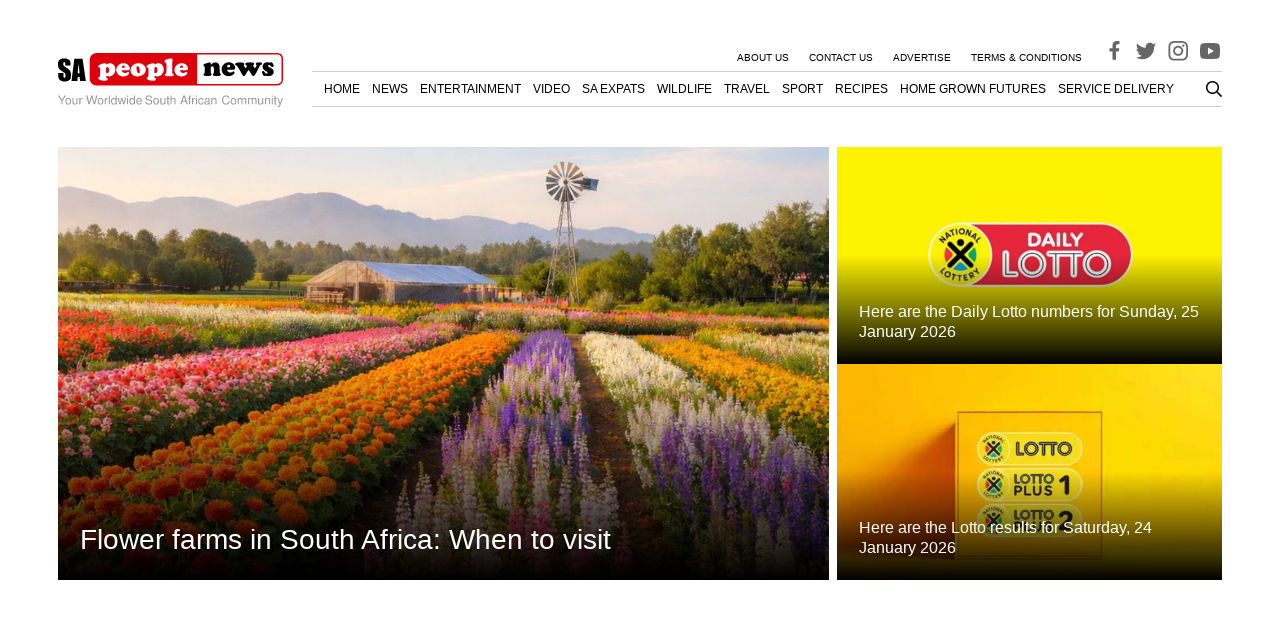

--- FILE ---
content_type: text/html; charset=UTF-8
request_url: https://www.sapeople.com/tag/press-freedom/
body_size: 25412
content:
<!DOCTYPE html>
<html lang="en-ZA">

<head>
  <meta charset="UTF-8">
  <meta name="viewport" content="width=device-width, initial-scale=1">

  <link rel="profile" href="http://gmpg.org/xfn/11">
  <link rel="pingback" href="https://www.sapeople.com/xmlrpc.php">

    <meta property="SAPeople:online" content="true" />

  
<script type='text/javascript'>
  window.googletag = window.googletag || {};
  window.googletag.cmd = window.googletag.cmd || [];
  window.ybConfiguration = window.ybConfiguration || {};
  window.ybConfiguration = Object.assign({}, window.ybConfiguration, { integrationMethod: 'open_tag' });
  (function (y, i, e, L, D) {
    y.Yieldbird = y.Yieldbird || {};
    y.Yieldbird.cmd = y.Yieldbird.cmd || [];
    i.cmd.push(function () { i.pubads().disableInitialLoad(); });
    L = e.createElement('script');
    L.async = true;
    L.src = '//cdn.qwtag.com/74816c45-de2f-4a82-98aa-e8c6e6a0a1f4/qw.js';
    D = e.getElementsByTagName('script')[0];
    (D.parentNode || e.head).insertBefore(L, D);
  })(window, window.googletag, document);
</script>

  <!-- Manifest added by SuperPWA - Progressive Web Apps Plugin For WordPress -->
<link rel="manifest" href="/superpwa-manifest.json">
<meta name="theme-color" content="#ffffff">
<!-- / SuperPWA.com -->
<meta name='robots' content='index, follow, max-image-preview:large, max-snippet:-1, max-video-preview:-1' />
	<style>img:is([sizes="auto" i], [sizes^="auto," i]) { contain-intrinsic-size: 3000px 1500px }</style>
	
	<!-- This site is optimized with the Yoast SEO Premium plugin v26.8 (Yoast SEO v26.8) - https://yoast.com/product/yoast-seo-premium-wordpress/ -->
	<title>press freedom - SAPeople</title>
	<link rel="canonical" href="https://www.sapeople.com/tag/press-freedom/" />
	<meta property="og:locale" content="en_US" />
	<meta property="og:type" content="article" />
	<meta property="og:title" content="press freedom Archives" />
	<meta property="og:url" content="https://www.sapeople.com/tag/press-freedom/" />
	<meta property="og:site_name" content="SA People" />
	<meta name="twitter:card" content="summary_large_image" />
	<meta name="twitter:site" content="@sapeople" />
	<script type="application/ld+json" class="yoast-schema-graph">{"@context":"https://schema.org","@graph":[{"@type":"CollectionPage","@id":"https://www.sapeople.com/tag/press-freedom/","url":"https://www.sapeople.com/tag/press-freedom/","name":"press freedom - SAPeople","isPartOf":{"@id":"https://www.sapeople.com/#website"},"primaryImageOfPage":{"@id":"https://www.sapeople.com/tag/press-freedom/#primaryimage"},"image":{"@id":"https://www.sapeople.com/tag/press-freedom/#primaryimage"},"thumbnailUrl":"https://s43365.pcdn.co/wp-content/uploads/2018/07/newspapers-3488857_1280.jpg","breadcrumb":{"@id":"https://www.sapeople.com/tag/press-freedom/#breadcrumb"},"inLanguage":"en-ZA"},{"@type":"ImageObject","inLanguage":"en-ZA","@id":"https://www.sapeople.com/tag/press-freedom/#primaryimage","url":"https://s43365.pcdn.co/wp-content/uploads/2018/07/newspapers-3488857_1280.jpg","contentUrl":"https://s43365.pcdn.co/wp-content/uploads/2018/07/newspapers-3488857_1280.jpg","width":1280,"height":837,"caption":"The latest World Press Daily Maverick has ceased operations, emphasising the vital role of journalism in upholding democracy."},{"@type":"BreadcrumbList","@id":"https://www.sapeople.com/tag/press-freedom/#breadcrumb","itemListElement":[{"@type":"ListItem","position":1,"name":"Home","item":"https://www.sapeople.com/"},{"@type":"ListItem","position":2,"name":"press freedom"}]},{"@type":"WebSite","@id":"https://www.sapeople.com/#website","url":"https://www.sapeople.com/","name":"SA People","description":"SA News for South Africans Abroad (Expats) and in SA","publisher":{"@id":"https://www.sapeople.com/#organization"},"potentialAction":[{"@type":"SearchAction","target":{"@type":"EntryPoint","urlTemplate":"https://www.sapeople.com/?s={search_term_string}"},"query-input":{"@type":"PropertyValueSpecification","valueRequired":true,"valueName":"search_term_string"}}],"inLanguage":"en-ZA"},{"@type":"Organization","@id":"https://www.sapeople.com/#organization","name":"SAPeople","url":"https://www.sapeople.com/","logo":{"@type":"ImageObject","inLanguage":"en-ZA","@id":"https://www.sapeople.com/#/schema/logo/image/","url":"https://s43365.p1420.sites.pressdns.com/wp-content/uploads/2017/08/Logo-SAPeople.jpg","contentUrl":"https://s43365.p1420.sites.pressdns.com/wp-content/uploads/2017/08/Logo-SAPeople.jpg","width":270,"height":40,"caption":"SAPeople"},"image":{"@id":"https://www.sapeople.com/#/schema/logo/image/"},"sameAs":["https://www.facebook.com/sapeople","https://x.com/sapeople","https://www.instagram.com/sapeople","https://www.youtube.com/sapeople"]}]}</script>
	<!-- / Yoast SEO Premium plugin. -->


<link rel='dns-prefetch' href='//assets.pinterest.com' />
<link rel='dns-prefetch' href='//www.googletagmanager.com' />
<link rel='dns-prefetch' href='//securepubads.g.doubleclick.net' />
<link rel='dns-prefetch' href='//fonts.googleapis.com' />
<link rel="alternate" type="application/rss+xml" title="SA People &raquo; Feed" href="https://www.sapeople.com/feed/" />
<link rel="alternate" type="application/rss+xml" title="SA People &raquo; Comments Feed" href="https://www.sapeople.com/comments/feed/" />
<link rel="alternate" type="application/rss+xml" title="SA People &raquo; press freedom Tag Feed" href="https://www.sapeople.com/tag/press-freedom/feed/" />
<link rel='stylesheet' id='wp-block-library-css' href='https://s43365.pcdn.co/wp-includes/css/dist/block-library/style.min.css?ver=6.8.3' type='text/css' media='all' />
<style id='classic-theme-styles-inline-css' type='text/css'>
/*! This file is auto-generated */
.wp-block-button__link{color:#fff;background-color:#32373c;border-radius:9999px;box-shadow:none;text-decoration:none;padding:calc(.667em + 2px) calc(1.333em + 2px);font-size:1.125em}.wp-block-file__button{background:#32373c;color:#fff;text-decoration:none}
</style>
<link rel='stylesheet' id='wpzoom-rcb-block-style-css-css' href='https://s43365.pcdn.co/wp-content/plugins/recipe-card-blocks-by-wpzoom-pro/dist/blocks.style.build.css?ver=5.2.1' type='text/css' media='all' />
<style id='wpzoom-rcb-block-style-css-inline-css' type='text/css'>

                    .wp-block-wpzoom-recipe-card-block-recipe-card ul.wpzoom-rating-stars>li.wpz-star-icon,
                    .wpzoom-rcb-comment-rating-form .wpzoom-rcb-comment-rating-stars label span.wpz-star-icon,
                    .wpzoom-rcb-comment-rating .wpzoom-rcb-comment-rating-stars span.wpz-star-icon {
                        color: #F2A123;
                    }
                    .wp-block-wpzoom-recipe-card-block-recipe-card .recipe-card-cta-instagram .cta-text-subtitle {
                        color: #FFFFFF;
                    }
                    .wp-block-wpzoom-recipe-card-block-recipe-card .recipe-card-cta-instagram .cta-brand-icon .fa-instagram {
                        color: #E1306C;
                    }
                    .wp-block-wpzoom-recipe-card-block-recipe-card .recipe-card-cta-pinterest .cta-text-subtitle {
                        color: #FFFFFF;
                    }
                    .wp-block-wpzoom-recipe-card-block-recipe-card .recipe-card-cta-pinterest .cta-brand-icon .fa-pinterest {
                        color: #E60023;
                    }
                    .wp-block-wpzoom-recipe-card-block-recipe-card .recipe-card-cta-facebook .cta-text-subtitle {
                        color: #FFFFFF;
                    }
                    .wp-block-wpzoom-recipe-card-block-recipe-card .recipe-card-cta-facebook .cta-brand-icon .fa-facebook {
                        color: #1877F2;
                    }
</style>
<link rel='stylesheet' id='wpzoom-rcb-block-google-font-css' href='https://fonts.googleapis.com/css?family=Roboto+Condensed%3A400%2C400i%2C700%2C700i&#038;display=swap&#038;ver=6.8.3' type='text/css' media='all' />
<link rel='stylesheet' id='wpzoom-rcb-block-icon-fonts-css-css' href='https://s43365.pcdn.co/wp-content/plugins/recipe-card-blocks-by-wpzoom-pro/dist/assets/css/icon-fonts.build.css?ver=5.2.1' type='text/css' media='all' />
<style id='global-styles-inline-css' type='text/css'>
:root{--wp--preset--aspect-ratio--square: 1;--wp--preset--aspect-ratio--4-3: 4/3;--wp--preset--aspect-ratio--3-4: 3/4;--wp--preset--aspect-ratio--3-2: 3/2;--wp--preset--aspect-ratio--2-3: 2/3;--wp--preset--aspect-ratio--16-9: 16/9;--wp--preset--aspect-ratio--9-16: 9/16;--wp--preset--color--black: #000000;--wp--preset--color--cyan-bluish-gray: #abb8c3;--wp--preset--color--white: #ffffff;--wp--preset--color--pale-pink: #f78da7;--wp--preset--color--vivid-red: #cf2e2e;--wp--preset--color--luminous-vivid-orange: #ff6900;--wp--preset--color--luminous-vivid-amber: #fcb900;--wp--preset--color--light-green-cyan: #7bdcb5;--wp--preset--color--vivid-green-cyan: #00d084;--wp--preset--color--pale-cyan-blue: #8ed1fc;--wp--preset--color--vivid-cyan-blue: #0693e3;--wp--preset--color--vivid-purple: #9b51e0;--wp--preset--gradient--vivid-cyan-blue-to-vivid-purple: linear-gradient(135deg,rgba(6,147,227,1) 0%,rgb(155,81,224) 100%);--wp--preset--gradient--light-green-cyan-to-vivid-green-cyan: linear-gradient(135deg,rgb(122,220,180) 0%,rgb(0,208,130) 100%);--wp--preset--gradient--luminous-vivid-amber-to-luminous-vivid-orange: linear-gradient(135deg,rgba(252,185,0,1) 0%,rgba(255,105,0,1) 100%);--wp--preset--gradient--luminous-vivid-orange-to-vivid-red: linear-gradient(135deg,rgba(255,105,0,1) 0%,rgb(207,46,46) 100%);--wp--preset--gradient--very-light-gray-to-cyan-bluish-gray: linear-gradient(135deg,rgb(238,238,238) 0%,rgb(169,184,195) 100%);--wp--preset--gradient--cool-to-warm-spectrum: linear-gradient(135deg,rgb(74,234,220) 0%,rgb(151,120,209) 20%,rgb(207,42,186) 40%,rgb(238,44,130) 60%,rgb(251,105,98) 80%,rgb(254,248,76) 100%);--wp--preset--gradient--blush-light-purple: linear-gradient(135deg,rgb(255,206,236) 0%,rgb(152,150,240) 100%);--wp--preset--gradient--blush-bordeaux: linear-gradient(135deg,rgb(254,205,165) 0%,rgb(254,45,45) 50%,rgb(107,0,62) 100%);--wp--preset--gradient--luminous-dusk: linear-gradient(135deg,rgb(255,203,112) 0%,rgb(199,81,192) 50%,rgb(65,88,208) 100%);--wp--preset--gradient--pale-ocean: linear-gradient(135deg,rgb(255,245,203) 0%,rgb(182,227,212) 50%,rgb(51,167,181) 100%);--wp--preset--gradient--electric-grass: linear-gradient(135deg,rgb(202,248,128) 0%,rgb(113,206,126) 100%);--wp--preset--gradient--midnight: linear-gradient(135deg,rgb(2,3,129) 0%,rgb(40,116,252) 100%);--wp--preset--font-size--small: 13px;--wp--preset--font-size--medium: 20px;--wp--preset--font-size--large: 36px;--wp--preset--font-size--x-large: 42px;--wp--preset--spacing--20: 0.44rem;--wp--preset--spacing--30: 0.67rem;--wp--preset--spacing--40: 1rem;--wp--preset--spacing--50: 1.5rem;--wp--preset--spacing--60: 2.25rem;--wp--preset--spacing--70: 3.38rem;--wp--preset--spacing--80: 5.06rem;--wp--preset--shadow--natural: 6px 6px 9px rgba(0, 0, 0, 0.2);--wp--preset--shadow--deep: 12px 12px 50px rgba(0, 0, 0, 0.4);--wp--preset--shadow--sharp: 6px 6px 0px rgba(0, 0, 0, 0.2);--wp--preset--shadow--outlined: 6px 6px 0px -3px rgba(255, 255, 255, 1), 6px 6px rgba(0, 0, 0, 1);--wp--preset--shadow--crisp: 6px 6px 0px rgba(0, 0, 0, 1);}:where(.is-layout-flex){gap: 0.5em;}:where(.is-layout-grid){gap: 0.5em;}body .is-layout-flex{display: flex;}.is-layout-flex{flex-wrap: wrap;align-items: center;}.is-layout-flex > :is(*, div){margin: 0;}body .is-layout-grid{display: grid;}.is-layout-grid > :is(*, div){margin: 0;}:where(.wp-block-columns.is-layout-flex){gap: 2em;}:where(.wp-block-columns.is-layout-grid){gap: 2em;}:where(.wp-block-post-template.is-layout-flex){gap: 1.25em;}:where(.wp-block-post-template.is-layout-grid){gap: 1.25em;}.has-black-color{color: var(--wp--preset--color--black) !important;}.has-cyan-bluish-gray-color{color: var(--wp--preset--color--cyan-bluish-gray) !important;}.has-white-color{color: var(--wp--preset--color--white) !important;}.has-pale-pink-color{color: var(--wp--preset--color--pale-pink) !important;}.has-vivid-red-color{color: var(--wp--preset--color--vivid-red) !important;}.has-luminous-vivid-orange-color{color: var(--wp--preset--color--luminous-vivid-orange) !important;}.has-luminous-vivid-amber-color{color: var(--wp--preset--color--luminous-vivid-amber) !important;}.has-light-green-cyan-color{color: var(--wp--preset--color--light-green-cyan) !important;}.has-vivid-green-cyan-color{color: var(--wp--preset--color--vivid-green-cyan) !important;}.has-pale-cyan-blue-color{color: var(--wp--preset--color--pale-cyan-blue) !important;}.has-vivid-cyan-blue-color{color: var(--wp--preset--color--vivid-cyan-blue) !important;}.has-vivid-purple-color{color: var(--wp--preset--color--vivid-purple) !important;}.has-black-background-color{background-color: var(--wp--preset--color--black) !important;}.has-cyan-bluish-gray-background-color{background-color: var(--wp--preset--color--cyan-bluish-gray) !important;}.has-white-background-color{background-color: var(--wp--preset--color--white) !important;}.has-pale-pink-background-color{background-color: var(--wp--preset--color--pale-pink) !important;}.has-vivid-red-background-color{background-color: var(--wp--preset--color--vivid-red) !important;}.has-luminous-vivid-orange-background-color{background-color: var(--wp--preset--color--luminous-vivid-orange) !important;}.has-luminous-vivid-amber-background-color{background-color: var(--wp--preset--color--luminous-vivid-amber) !important;}.has-light-green-cyan-background-color{background-color: var(--wp--preset--color--light-green-cyan) !important;}.has-vivid-green-cyan-background-color{background-color: var(--wp--preset--color--vivid-green-cyan) !important;}.has-pale-cyan-blue-background-color{background-color: var(--wp--preset--color--pale-cyan-blue) !important;}.has-vivid-cyan-blue-background-color{background-color: var(--wp--preset--color--vivid-cyan-blue) !important;}.has-vivid-purple-background-color{background-color: var(--wp--preset--color--vivid-purple) !important;}.has-black-border-color{border-color: var(--wp--preset--color--black) !important;}.has-cyan-bluish-gray-border-color{border-color: var(--wp--preset--color--cyan-bluish-gray) !important;}.has-white-border-color{border-color: var(--wp--preset--color--white) !important;}.has-pale-pink-border-color{border-color: var(--wp--preset--color--pale-pink) !important;}.has-vivid-red-border-color{border-color: var(--wp--preset--color--vivid-red) !important;}.has-luminous-vivid-orange-border-color{border-color: var(--wp--preset--color--luminous-vivid-orange) !important;}.has-luminous-vivid-amber-border-color{border-color: var(--wp--preset--color--luminous-vivid-amber) !important;}.has-light-green-cyan-border-color{border-color: var(--wp--preset--color--light-green-cyan) !important;}.has-vivid-green-cyan-border-color{border-color: var(--wp--preset--color--vivid-green-cyan) !important;}.has-pale-cyan-blue-border-color{border-color: var(--wp--preset--color--pale-cyan-blue) !important;}.has-vivid-cyan-blue-border-color{border-color: var(--wp--preset--color--vivid-cyan-blue) !important;}.has-vivid-purple-border-color{border-color: var(--wp--preset--color--vivid-purple) !important;}.has-vivid-cyan-blue-to-vivid-purple-gradient-background{background: var(--wp--preset--gradient--vivid-cyan-blue-to-vivid-purple) !important;}.has-light-green-cyan-to-vivid-green-cyan-gradient-background{background: var(--wp--preset--gradient--light-green-cyan-to-vivid-green-cyan) !important;}.has-luminous-vivid-amber-to-luminous-vivid-orange-gradient-background{background: var(--wp--preset--gradient--luminous-vivid-amber-to-luminous-vivid-orange) !important;}.has-luminous-vivid-orange-to-vivid-red-gradient-background{background: var(--wp--preset--gradient--luminous-vivid-orange-to-vivid-red) !important;}.has-very-light-gray-to-cyan-bluish-gray-gradient-background{background: var(--wp--preset--gradient--very-light-gray-to-cyan-bluish-gray) !important;}.has-cool-to-warm-spectrum-gradient-background{background: var(--wp--preset--gradient--cool-to-warm-spectrum) !important;}.has-blush-light-purple-gradient-background{background: var(--wp--preset--gradient--blush-light-purple) !important;}.has-blush-bordeaux-gradient-background{background: var(--wp--preset--gradient--blush-bordeaux) !important;}.has-luminous-dusk-gradient-background{background: var(--wp--preset--gradient--luminous-dusk) !important;}.has-pale-ocean-gradient-background{background: var(--wp--preset--gradient--pale-ocean) !important;}.has-electric-grass-gradient-background{background: var(--wp--preset--gradient--electric-grass) !important;}.has-midnight-gradient-background{background: var(--wp--preset--gradient--midnight) !important;}.has-small-font-size{font-size: var(--wp--preset--font-size--small) !important;}.has-medium-font-size{font-size: var(--wp--preset--font-size--medium) !important;}.has-large-font-size{font-size: var(--wp--preset--font-size--large) !important;}.has-x-large-font-size{font-size: var(--wp--preset--font-size--x-large) !important;}
:where(.wp-block-post-template.is-layout-flex){gap: 1.25em;}:where(.wp-block-post-template.is-layout-grid){gap: 1.25em;}
:where(.wp-block-columns.is-layout-flex){gap: 2em;}:where(.wp-block-columns.is-layout-grid){gap: 2em;}
:root :where(.wp-block-pullquote){font-size: 1.5em;line-height: 1.6;}
</style>
<link rel='stylesheet' id='ppress-frontend-css' href='https://s43365.pcdn.co/wp-content/plugins/wp-user-avatar/assets/css/frontend.min.css?ver=4.16.8' type='text/css' media='all' />
<link rel='stylesheet' id='ppress-flatpickr-css' href='https://s43365.pcdn.co/wp-content/plugins/wp-user-avatar/assets/flatpickr/flatpickr.min.css?ver=4.16.8' type='text/css' media='all' />
<link rel='stylesheet' id='ppress-select2-css' href='https://s43365.pcdn.co/wp-content/plugins/wp-user-avatar/assets/select2/select2.min.css?ver=6.8.3' type='text/css' media='all' />
<link rel='stylesheet' id='theme_stylesheet-css' href='https://s43365.pcdn.co/wp-content/themes/tsa-new/assets/dist/css/archive.1765469782139.min.css?ver=6.8.3' type='text/css' media='all' />
<script type="text/javascript" src="https://s43365.pcdn.co/wp-content/themes/tsa-new/assets/dist/scripts/bundle.1765469782308.min.js?ver=6.8.3" id="theme_scripts-js"></script>
<script src="https://www.googletagmanager.com/gtag/js?id=G-YVNY15KVPQ&ver=6.8.3" defer="defer" type="text/javascript"></script>
<script type="text/javascript" id="ga-main-js-extra">
/* <![CDATA[ */
var dx_ga = {"ga_id":"G-YVNY15KVPQ","custom_event_name":"tag_view","params":{"tag_view":{"page_path":"\/tag\/press-freedom\/"}}};
/* ]]> */
</script>
<script src="https://s43365.pcdn.co/wp-content/plugins/dx-integrations/assets/dist/scripts/ga.js?ver=230803-110909" defer="defer" type="text/javascript"></script>
<script src="https://securepubads.g.doubleclick.net/tag/js/gpt.js?ver=6.8.3" defer="defer" type="text/javascript"></script>
<script type="text/javascript" id="ads-main-js-extra">
/* <![CDATA[ */
var dx_ads = {"quantcast_id":"Pe4LHnrfqvAUn","targeting":{"category":["ros","ros0"]}};
/* ]]> */
</script>
<script src="https://s43365.pcdn.co/wp-content/plugins/dx-integrations/assets/dist/scripts/ads.js?ver=240408-142332" defer="defer" type="text/javascript"></script>
<link rel="https://api.w.org/" href="https://www.sapeople.com/wp-json/" /><link rel="alternate" title="JSON" type="application/json" href="https://www.sapeople.com/wp-json/wp/v2/tags/32298" /><link rel="EditURI" type="application/rsd+xml" title="RSD" href="https://www.sapeople.com/xmlrpc.php?rsd" />
<meta name="generator" content="WordPress 6.8.3" />
		<link rel="preconnect" href="//www.googletagmanager.com/">
		<link rel="preconnect" href="//s3.amazonaws.com/">
		<link rel="preconnect" href="//play.ht/">
		<link rel="preconnect" href="//static.play.ht/">
		<link rel="preconnect" href="//a.play.ht/">
		<link rel="preconnect" href="//media.play.ht/">
		<link rel="dns-prefetch" href="//www.googletagmanager.com/">
		<link rel="dns-prefetch" href="//s3.amazonaws.com/">
		<link rel="dns-prefetch" href="//play.ht/">
		<link rel="dns-prefetch" href="//static.play.ht/">
		<link rel="dns-prefetch" href="//a.play.ht/">
		<link rel="dns-prefetch" href="//media.play.ht/">
		<style class="wpcode-css-snippet">.menu-top-container a {
    font-size: .625em;
}

.desktop-primary-nav li {
    font-size: 12px;
    margin-left: 1em !important;
}</style><meta name="google-site-verification" content="dg7JiJGxdAdgdxb-KiuWlYwWPNcqEmqVWgq5sXz4Ka4" /><link rel="icon" href="https://s43365.pcdn.co/wp-content/uploads/2019/05/cropped-sapeople-logo-circle-32x32.png" sizes="32x32" />
<link rel="icon" href="https://s43365.pcdn.co/wp-content/uploads/2019/05/cropped-sapeople-logo-circle-192x192.png" sizes="192x192" />
<link rel="apple-touch-icon" href="https://s43365.pcdn.co/wp-content/uploads/2019/05/cropped-sapeople-logo-circle-180x180.png" />
<meta name="msapplication-TileImage" content="https://s43365.pcdn.co/wp-content/uploads/2019/05/cropped-sapeople-logo-circle-270x270.png" />
  <script async id="ebx" src="//applets.ebxcdn.com/ebx.js"></script>
  <meta name="google-site-verification" content="dg7JiJGxdAdgdxb-KiuWlYwWPNcqEmqVWgq5sXz4Ka4" />
</head>

<body class="archive tag tag-press-freedom tag-32298 wp-theme-tsa-new">
    <div id="page" class="site">
    <a class="skip-link screen-reader-text" href="#content">Skip to content</a>

    <!-- #site-header -->
    <header id="masthead" class="site-header">
      <div class="container">
        <div class="ad-wrapper ad-wrapper--header">
  <div class="ad" id="ad_placement_top_leaderboard" data-placement="ad_placement_top_leaderboard"></div>
</div>        <div class="navigation-wrapper">
            <div class="search-wrapper search-wrapper--mobile">
                <div class="search-toggle">
	<svg xmlns="http://www.w3.org/2000/svg" height="1em" viewBox="0 0 512 512"><!--! Font Awesome Free 6.4.0 by @fontawesome - https://fontawesome.com License - https://fontawesome.com/license (Commercial License) Copyright 2023 Fonticons, Inc. --><path d="M416 208c0 45.9-14.9 88.3-40 122.7L502.6 457.4c12.5 12.5 12.5 32.8 0 45.3s-32.8 12.5-45.3 0L330.7 376c-34.4 25.2-76.8 40-122.7 40C93.1 416 0 322.9 0 208S93.1 0 208 0S416 93.1 416 208zM208 352a144 144 0 1 0 0-288 144 144 0 1 0 0 288z"/></svg>
</div>
<div class="search-wrapper--inner">
	
	<form role="search" method="get" id="searchform" class="searchform" action="https://www.sapeople.com/" >
		<label for="s">
		  <input class="search-field" type="text" value="" name="s" id="s" placeholder="Search" />
    	</label>
		<button class="search-submit" type="submit" id="searchsubmit" value="Search" />
	</form></div>
            </div>
            <a href="https://www.sapeople.com/" rel="home" class="logo-wrapper">
  <svg width="225" height="54" viewBox="0 0 225 54" fill="none" xmlns="http://www.w3.org/2000/svg">
  <path d="M4.56573 47.9187L7.91067 42.5734H6.5556L4.01638 46.8569L1.4039 42.5734H0L3.4304 47.9187V51.3696H4.56573V47.9187Z" fill="#999999"/>
  <path d="M10.2672 44.8659C8.46041 44.8659 7.38612 46.1329 7.38612 48.2565C7.38612 50.3922 8.46041 51.6471 10.2794 51.6471C12.0861 51.6471 13.1726 50.3802 13.1726 48.3048C13.1726 46.1088 12.1228 44.8659 10.2672 44.8659ZM10.2794 45.795C11.4269 45.795 12.1105 46.7241 12.1105 48.2927C12.1105 49.7889 11.4025 50.718 10.2794 50.718C9.14405 50.718 8.4482 49.7889 8.4482 48.2565C8.4482 46.7241 9.14405 45.795 10.2794 45.795Z" fill="#999999"/>
  <path d="M19.6143 51.3696V45.0469H18.601V48.6306C18.601 49.9217 17.9174 50.7663 16.8553 50.7663C16.0496 50.7663 15.5368 50.2836 15.5368 49.5235V45.0469H14.5236V49.9217C14.5236 50.9714 15.3171 51.6471 16.5623 51.6471C17.5023 51.6471 18.1005 51.3213 18.6987 50.4888V51.3696H19.6143Z" fill="#999999"/>
  <path d="M21.3559 45.0469V51.3696H22.3813V48.0876C22.3935 46.5673 23.0284 45.8916 24.4323 45.9278V44.9021C24.2613 44.878 24.1637 44.8659 24.0416 44.8659C23.3824 44.8659 22.8819 45.2521 22.2959 46.1932V45.0469H21.3559Z" fill="#999999"/>
  <path d="M37.0958 51.3696L39.3543 42.5734H38.0847L36.4488 49.7165L34.4223 42.5734H33.2015L31.2239 49.7165L29.5514 42.5734H28.2818L30.5646 51.3696H31.8098L33.7997 44.142L35.8506 51.3696H37.0958Z" fill="#999999"/>
  <path d="M42.5038 44.8659C40.697 44.8659 39.6228 46.1329 39.6228 48.2565C39.6228 50.3922 40.6971 51.6471 42.516 51.6471C44.3228 51.6471 45.4093 50.3802 45.4093 48.3048C45.4093 46.1088 44.3594 44.8659 42.5038 44.8659ZM42.516 45.795C43.6636 45.795 44.3472 46.7241 44.3472 48.2927C44.3472 49.7889 43.6391 50.718 42.516 50.718C41.3807 50.718 40.6848 49.7889 40.6848 48.2565C40.6848 46.7241 41.3807 45.795 42.516 45.795Z" fill="#999999"/>
  <path d="M46.7847 45.0469V51.3696H47.8101V48.0876C47.8223 46.5673 48.4571 45.8916 49.861 45.9278V44.9021C49.6901 44.878 49.5925 44.8659 49.4704 44.8659C48.8112 44.8659 48.3106 45.2521 47.7247 46.1932V45.0469H46.7847Z" fill="#999999"/>
  <path d="M51.8388 42.5734H50.8133V51.3696H51.8388V42.5734Z" fill="#999999"/>
  <path d="M58.7079 42.5734H57.6946V45.8433C57.2674 45.2038 56.5837 44.8659 55.7292 44.8659C54.0689 44.8659 52.9824 46.1812 52.9824 48.1962C52.9824 50.3319 54.0323 51.6471 55.7658 51.6471C56.6448 51.6471 57.2552 51.3213 57.8045 50.537V51.3696H58.7079V42.5734ZM55.9001 45.8071C56.9988 45.8071 57.6946 46.7603 57.6946 48.2807C57.6946 49.7407 56.9866 50.706 55.9123 50.706C54.7892 50.706 54.0445 49.7286 54.0445 48.2565C54.0445 46.7845 54.7892 45.8071 55.9001 45.8071Z" fill="#999999"/>
  <path d="M66.2587 51.3696L68.1387 45.0469H66.9912L65.7216 49.9699L64.4642 45.0469H63.219L61.9982 49.9699L60.6919 45.0469H59.5688L61.4244 51.3696H62.572L63.8049 46.4104L65.099 51.3696H66.2587Z" fill="#999999"/>
  <path d="M70.1125 45.0469H69.0992V51.3696H70.1125V45.0469ZM70.1125 42.5734H69.087V43.8403H70.1125V42.5734Z" fill="#999999"/>
  <path d="M77.006 42.5734H75.9927V45.8433C75.5655 45.2038 74.8818 44.8659 74.0273 44.8659C72.367 44.8659 71.2805 46.1812 71.2805 48.1962C71.2805 50.3319 72.3304 51.6471 74.0639 51.6471C74.9429 51.6471 75.5533 51.3213 76.1026 50.537V51.3696H77.006V42.5734ZM74.1982 45.8071C75.2969 45.8071 75.9927 46.7603 75.9927 48.2807C75.9927 49.7407 75.2847 50.706 74.2104 50.706C73.0873 50.706 72.3426 49.7286 72.3426 48.2565C72.3426 46.7845 73.0873 45.8071 74.1982 45.8071Z" fill="#999999"/>
  <path d="M83.9848 48.5461C83.9848 47.5808 83.9115 47.0017 83.7284 46.5311C83.3133 45.4934 82.3367 44.8659 81.1404 44.8659C79.358 44.8659 78.2105 46.2053 78.2105 48.2927C78.2105 50.3802 79.3092 51.6471 81.1159 51.6471C82.5809 51.6471 83.5941 50.8266 83.8505 49.4511H82.825C82.5443 50.2836 81.9705 50.718 81.1526 50.718C80.5055 50.718 79.9562 50.4284 79.6144 49.8975C79.3702 49.5355 79.2848 49.1736 79.2726 48.5461H83.9848ZM79.297 47.7256C79.3824 46.5552 80.1027 45.795 81.1281 45.795C82.1658 45.795 82.8861 46.5914 82.8861 47.7256H79.297Z" fill="#999999"/>
  <path d="M93.9806 45.1555C93.9806 44.5522 93.9439 44.3833 93.7486 43.9731C93.2603 42.9595 92.2226 42.4286 90.7211 42.4286C88.7678 42.4286 87.5592 43.418 87.5592 45.0107C87.5592 46.0846 88.133 46.7603 89.305 47.062L91.5146 47.6412C92.6499 47.9307 93.1504 48.3772 93.1504 49.065C93.1504 49.5355 92.8941 50.0182 92.5156 50.2836C92.1616 50.537 91.6 50.6577 90.8798 50.6577C89.9031 50.6577 89.2561 50.4284 88.8289 49.9217C88.4992 49.5355 88.3528 49.1132 88.365 48.5703H87.2907C87.3029 49.3787 87.4616 49.9096 87.8156 50.3922C88.426 51.2248 89.4515 51.6471 90.8065 51.6471C91.8686 51.6471 92.7354 51.4058 93.3091 50.9714C93.9073 50.5008 94.2858 49.7165 94.2858 48.9564C94.2858 47.8704 93.6021 47.0741 92.3935 46.7483L90.1595 46.157C89.0852 45.8674 88.6946 45.5296 88.6946 44.8539C88.6946 43.961 89.4881 43.3697 90.6844 43.3697C92.1006 43.3697 92.8941 43.9972 92.9063 45.1555H93.9806Z" fill="#999999"/>
  <path d="M98.1314 44.8659C96.3247 44.8659 95.2504 46.1329 95.2504 48.2565C95.2504 50.3922 96.3247 51.6471 98.1436 51.6471C99.9504 51.6471 101.037 50.3802 101.037 48.3048C101.037 46.1088 99.987 44.8659 98.1314 44.8659ZM98.1436 45.795C99.2912 45.795 99.9748 46.7241 99.9748 48.2927C99.9748 49.7889 99.2667 50.718 98.1436 50.718C97.0083 50.718 96.3124 49.7889 96.3124 48.2565C96.3124 46.7241 97.0083 45.795 98.1436 45.795Z" fill="#999999"/>
  <path d="M107.454 51.3696V45.0469H106.441V48.6306C106.441 49.9217 105.757 50.7663 104.695 50.7663C103.889 50.7663 103.377 50.2836 103.377 49.5235V45.0469H102.363V49.9217C102.363 50.9714 103.157 51.6471 104.402 51.6471C105.342 51.6471 105.94 51.3213 106.539 50.4888V51.3696H107.454Z" fill="#999999"/>
  <path d="M111.43 45.0469H110.38V43.3094H109.367V45.0469H108.5V45.8674H109.367V50.6456C109.367 51.2972 109.806 51.6471 110.6 51.6471C110.868 51.6471 111.088 51.623 111.43 51.5627V50.718C111.283 50.7542 111.149 50.7663 110.941 50.7663C110.502 50.7663 110.38 50.6456 110.38 50.1992V45.8674H111.43V45.0469Z" fill="#999999"/>
  <path d="M112.485 42.5734V51.3696H113.498V47.8825C113.498 46.5914 114.182 45.7468 115.232 45.7468C115.574 45.7468 115.891 45.8433 116.135 46.0243C116.428 46.2415 116.55 46.5431 116.55 46.9896V51.3696H117.564V46.5914C117.564 45.5296 116.795 44.8659 115.549 44.8659C114.646 44.8659 114.097 45.1435 113.498 45.9157V42.5734H112.485Z" fill="#999999"/>
  <path d="M127.706 48.7271L128.622 51.3696H129.891L126.766 42.5734H125.301L122.127 51.3696H123.336L124.276 48.7271H127.706ZM127.389 47.786H124.556L126.021 43.78L127.389 47.786Z" fill="#999999"/>
  <path d="M133.09 45.0469H132.028V44.0575C132.028 43.6352 132.26 43.418 132.736 43.418C132.821 43.418 132.858 43.418 133.09 43.4301V42.5975C132.858 42.5493 132.723 42.5372 132.516 42.5372C131.576 42.5372 131.014 43.0681 131.014 43.9731V45.0469H130.16V45.8674H131.014V51.3696H132.028V45.8674H133.09V45.0469Z" fill="#999999"/>
  <path d="M134.058 45.0469V51.3696H135.083V48.0876C135.096 46.5673 135.73 45.8916 137.134 45.9278V44.9021C136.963 44.878 136.866 44.8659 136.744 44.8659C136.084 44.8659 135.584 45.2521 134.998 46.1932V45.0469H134.058Z" fill="#999999"/>
  <path d="M139.002 45.0469H137.989V51.3696H139.002V45.0469ZM139.002 42.5734H137.977V43.8403H139.002V42.5734Z" fill="#999999"/>
  <path d="M145.505 47.1706C145.456 46.5552 145.322 46.157 145.078 45.8071C144.638 45.2159 143.869 44.8659 142.978 44.8659C141.244 44.8659 140.133 46.2174 140.133 48.3169C140.133 50.356 141.232 51.6471 142.966 51.6471C144.492 51.6471 145.456 50.7422 145.578 49.1977H144.553C144.382 50.2112 143.857 50.718 142.99 50.718C141.867 50.718 141.195 49.8131 141.195 48.3169C141.195 46.7362 141.855 45.795 142.966 45.795C143.82 45.795 144.357 46.2898 144.479 47.1706H145.505Z" fill="#999999"/>
  <path d="M152.351 50.7784C152.242 50.8025 152.193 50.8025 152.132 50.8025C151.778 50.8025 151.582 50.6215 151.582 50.3078V46.5914C151.582 45.4693 150.752 44.8659 149.177 44.8659C148.237 44.8659 147.493 45.1314 147.053 45.602C146.76 45.9278 146.638 46.2898 146.614 46.9172H147.639C147.725 46.145 148.189 45.795 149.141 45.795C150.069 45.795 150.569 46.1329 150.569 46.7362V47.0017C150.557 47.436 150.337 47.5929 149.507 47.7015C148.066 47.8825 147.847 47.9307 147.456 48.0876C146.711 48.4013 146.333 48.9564 146.333 49.7769C146.333 50.9232 147.139 51.6471 148.433 51.6471C149.238 51.6471 149.885 51.3696 150.606 50.718C150.679 51.3696 150.996 51.6471 151.656 51.6471C151.875 51.6471 152.01 51.623 152.351 51.5385V50.7784ZM150.569 49.3787C150.569 49.7165 150.471 49.9217 150.166 50.1992C149.751 50.5732 149.251 50.7663 148.652 50.7663C147.859 50.7663 147.395 50.3922 147.395 49.7527C147.395 49.0891 147.835 48.7512 148.933 48.5944C150.02 48.4496 150.227 48.4013 150.569 48.2445V49.3787Z" fill="#999999"/>
  <path d="M153.336 45.0469V51.3696H154.362V47.8825C154.362 46.5914 155.045 45.7468 156.095 45.7468C156.901 45.7468 157.414 46.2294 157.414 46.9896V51.3696H158.427V46.5914C158.427 45.5417 157.633 44.8659 156.4 44.8659C155.448 44.8659 154.838 45.2279 154.276 46.1088V45.0469H153.336Z" fill="#999999"/>
  <path d="M171.476 45.3003C171.122 43.3697 169.999 42.4286 168.046 42.4286C166.85 42.4286 165.885 42.8026 165.226 43.5266C164.42 44.3954 163.981 45.6502 163.981 47.0741C163.981 48.522 164.433 49.7648 165.263 50.6215C165.959 51.3213 166.838 51.6471 167.997 51.6471C170.17 51.6471 171.391 50.4888 171.66 48.16H170.488C170.39 48.7633 170.268 49.1736 170.085 49.5235C169.719 50.2474 168.962 50.6577 168.009 50.6577C166.239 50.6577 165.116 49.258 165.116 47.062C165.116 44.8056 166.178 43.418 167.912 43.418C168.632 43.418 169.303 43.6231 169.67 43.9731C169.999 44.2747 170.182 44.6367 170.317 45.3003H171.476Z" fill="#999999"/>
  <path d="M175.502 44.8659C173.695 44.8659 172.621 46.1329 172.621 48.2565C172.621 50.3922 173.695 51.6471 175.514 51.6471C177.321 51.6471 178.407 50.3802 178.407 48.3048C178.407 46.1088 177.357 44.8659 175.502 44.8659ZM175.514 45.795C176.661 45.795 177.345 46.7241 177.345 48.2927C177.345 49.7889 176.637 50.718 175.514 50.718C174.379 50.718 173.683 49.7889 173.683 48.2565C173.683 46.7241 174.379 45.795 175.514 45.795Z" fill="#999999"/>
  <path d="M179.819 45.0469V51.3696H180.845V47.3998C180.845 46.4828 181.516 45.7468 182.346 45.7468C183.103 45.7468 183.53 46.2053 183.53 47.0137V51.3696H184.556V47.3998C184.556 46.4828 185.227 45.7468 186.057 45.7468C186.802 45.7468 187.242 46.2174 187.242 47.0137V51.3696H188.267V46.6276C188.267 45.4934 187.608 44.8659 186.411 44.8659C185.557 44.8659 185.044 45.1193 184.446 45.8312C184.068 45.1555 183.555 44.8659 182.725 44.8659C181.87 44.8659 181.296 45.1797 180.759 45.9398V45.0469H179.819Z" fill="#999999"/>
  <path d="M189.988 45.0469V51.3696H191.014V47.3998C191.014 46.4828 191.685 45.7468 192.515 45.7468C193.272 45.7468 193.7 46.2053 193.7 47.0137V51.3696H194.725V47.3998C194.725 46.4828 195.396 45.7468 196.227 45.7468C196.971 45.7468 197.411 46.2174 197.411 47.0137V51.3696H198.436V46.6276C198.436 45.4934 197.777 44.8659 196.581 44.8659C195.726 44.8659 195.213 45.1193 194.615 45.8312C194.237 45.1555 193.724 44.8659 192.894 44.8659C192.039 44.8659 191.466 45.1797 190.928 45.9398V45.0469H189.988Z" fill="#999999"/>
  <path d="M205.187 51.3696V45.0469H204.174V48.6306C204.174 49.9217 203.49 50.7663 202.428 50.7663C201.623 50.7663 201.11 50.2836 201.11 49.5235V45.0469H200.097V49.9217C200.097 50.9714 200.89 51.6471 202.135 51.6471C203.075 51.6471 203.673 51.3213 204.272 50.4888V51.3696H205.187Z" fill="#999999"/>
  <path d="M206.941 45.0469V51.3696H207.967V47.8825C207.967 46.5914 208.65 45.7468 209.7 45.7468C210.506 45.7468 211.019 46.2294 211.019 46.9896V51.3696H212.032V46.5914C212.032 45.5417 211.238 44.8659 210.005 44.8659C209.053 44.8659 208.443 45.2279 207.881 46.1088V45.0469H206.941Z" fill="#999999"/>
  <path d="M214.701 45.0469H213.688V51.3696H214.701V45.0469ZM214.701 42.5734H213.676V43.8403H214.701V42.5734Z" fill="#999999"/>
  <path d="M218.677 45.0469H217.627V43.3094H216.614V45.0469H215.747V45.8674H216.614V50.6456C216.614 51.2972 217.053 51.6471 217.847 51.6471C218.115 51.6471 218.335 51.623 218.677 51.5627V50.718C218.531 50.7542 218.396 50.7663 218.189 50.7663C217.749 50.7663 217.627 50.6456 217.627 50.1992V45.8674H218.677V45.0469Z" fill="#999999"/>
  <path d="M223.901 45.0469L222.131 49.9699L220.495 45.0469H219.409L221.57 51.3937L221.179 52.3952C221.008 52.8417 220.788 53.0106 220.361 53.0106C220.19 53.0106 220.044 52.9865 219.824 52.9382V53.8432C220.031 53.9518 220.239 54 220.508 54C220.837 54 221.191 53.8914 221.46 53.6984C221.777 53.4691 221.96 53.2037 222.156 52.6969L225 45.0469H223.901Z" fill="#999999"/>
  <path d="M12.5076 12.5884H7.23199V10.9422C7.23199 10.174 7.16452 9.68472 7.0296 9.47437C6.89467 9.26403 6.6698 9.15885 6.35497 9.15885C6.01316 9.15885 5.75231 9.30061 5.57241 9.58412C5.4015 9.86763 5.31605 10.2975 5.31605 10.8736C5.31605 11.6144 5.41499 12.1723 5.61288 12.5473C5.80178 12.9223 6.33698 13.375 7.21849 13.9054C9.74609 15.4327 11.3382 16.6857 11.9948 17.6642C12.6515 18.6428 12.9798 20.2204 12.9798 22.3971C12.9798 23.9792 12.7954 25.1453 12.4266 25.8952C12.0668 26.6452 11.3652 27.2762 10.3218 27.7884C9.27835 28.2914 8.06402 28.5429 6.67879 28.5429C5.15864 28.5429 3.85886 28.2502 2.77946 27.6649C1.70905 27.0796 1.00744 26.3342 0.674626 25.4288C0.34181 24.5234 0.175403 23.2385 0.175403 21.574V20.1198H5.45097V22.8223C5.45097 23.6546 5.52293 24.1896 5.66685 24.4274C5.81977 24.6652 6.08512 24.7841 6.46291 24.7841C6.8407 24.7841 7.11955 24.6332 7.29945 24.3313C7.48834 24.0295 7.58279 23.5814 7.58279 22.9869C7.58279 21.6791 7.40739 20.824 7.05658 20.4216C6.69678 20.0192 5.81077 19.347 4.39856 18.405C2.98634 17.4539 2.05086 16.7634 1.59212 16.3335C1.13337 15.9037 0.751083 15.3092 0.445253 14.5502C0.148418 13.7911 0 12.8217 0 11.6419C0 9.9408 0.211383 8.697 0.634148 7.91048C1.06591 7.12396 1.75852 6.51121 2.71199 6.07222C3.66547 5.62409 4.81683 5.40002 6.16608 5.40002C7.64126 5.40002 8.89606 5.64238 9.93049 6.1271C10.9739 6.61181 11.662 7.22456 11.9948 7.96536C12.3367 8.697 12.5076 9.94537 12.5076 11.7105V12.5884Z" fill="black"/>
  <path d="M24.5834 5.86645L27.8351 28.0765H22.0198L21.7364 24.0844H19.6991L19.3618 28.0765H13.479L16.3664 5.86645H24.5834ZM21.5745 20.1473C21.2867 17.6322 20.9988 14.5273 20.711 10.8325C20.1353 15.076 19.7755 18.181 19.6316 20.1473H21.5745Z" fill="black"/>
  <path d="M219.539 0.75C222.149 0.75 224.25 2.83976 224.25 5.4V27C224.25 29.5602 222.149 31.65 219.539 31.65H138.379V0.75H219.539Z" fill="white" stroke="#DD000A" stroke-width="1.5"/>
  <path d="M161.551 14.2745L161.735 19.0477C161.752 19.4093 161.805 19.676 161.893 19.8478C161.989 20.0195 162.261 20.3495 162.708 20.8377C162.839 20.9823 162.905 21.1857 162.905 21.4479C162.905 22.0445 162.559 22.4604 161.866 22.6954C161.174 22.9305 159.937 23.048 158.158 23.048C156.948 23.048 156.093 22.9395 155.593 22.7225C155.076 22.4965 154.817 22.1304 154.817 21.6242C154.817 21.4434 154.843 21.3123 154.896 21.2309C154.949 21.1405 155.124 20.9281 155.422 20.5936C155.773 20.2139 155.948 18.9483 155.948 16.7967C155.948 15.5492 155.808 14.6271 155.527 14.0304C155.299 13.5513 154.878 13.3117 154.265 13.3117C153.677 13.3117 153.274 13.5061 153.055 13.8948C152.836 14.2835 152.726 14.9887 152.726 16.0102V18.6951C152.726 19.2285 152.757 19.5946 152.818 19.7935C152.888 19.9924 153.107 20.3766 153.476 20.9462C153.572 21.1089 153.62 21.2942 153.62 21.5021C153.62 22.0355 153.261 22.4287 152.542 22.6819C151.823 22.935 150.701 23.0616 149.175 23.0616C146.738 23.0616 145.519 22.5417 145.519 21.5021C145.519 21.2852 145.554 21.1224 145.624 21.014C145.703 20.8964 145.883 20.7337 146.163 20.5258C146.391 20.354 146.536 20.1597 146.597 19.9427C146.659 19.7167 146.716 19.1698 146.768 18.3019C146.83 17.2713 146.86 16.191 146.86 15.061C146.86 14.4372 146.812 14.0304 146.716 13.8406C146.628 13.6417 146.365 13.4021 145.927 13.1219C145.55 12.8778 145.361 12.5795 145.361 12.2269C145.361 11.8653 145.515 11.5715 145.821 11.3455C146.128 11.1104 146.76 10.8166 147.715 10.4641C148.557 10.1567 149.368 9.89905 150.148 9.69113C150.929 9.47417 151.463 9.36568 151.753 9.36568C152.016 9.36568 152.235 9.46513 152.41 9.66401C152.594 9.86289 152.686 10.0979 152.686 10.3691C152.686 10.3963 152.682 10.5093 152.673 10.7082C152.665 10.7805 152.66 10.8438 152.66 10.898C152.66 11.3319 152.836 11.5489 153.186 11.5489C153.397 11.5489 153.62 11.3771 153.857 11.0336C154.611 9.91262 155.707 9.35212 157.145 9.35212C158.25 9.35212 159.197 9.65045 159.986 10.2471C160.538 10.672 160.924 11.1737 161.143 11.7523C161.362 12.3218 161.498 13.1626 161.551 14.2745Z" fill="black"/>
  <path d="M175.82 16.7018H169.639C169.367 16.7018 169.231 16.8238 169.231 17.0679C169.231 17.6555 169.538 18.2115 170.152 18.7358C170.774 19.2511 171.441 19.5088 172.151 19.5088C172.572 19.5088 173.036 19.4274 173.545 19.2647C174.062 19.0929 174.487 18.885 174.821 18.6409C175.119 18.4239 175.355 18.3155 175.531 18.3155C175.759 18.3155 175.982 18.4601 176.201 18.7494C176.421 19.0387 176.53 19.337 176.53 19.6444C176.53 20.2953 176.136 20.9236 175.347 21.5292C173.953 22.605 172.344 23.1429 170.52 23.1429C168.679 23.1429 167.136 22.5915 165.891 21.4886C165.286 20.9462 164.786 20.2907 164.391 19.5223C163.874 18.5008 163.615 17.425 163.615 16.295C163.615 14.7762 164.063 13.4112 164.957 12.1998C165.728 11.1511 166.71 10.3691 167.903 9.85385C168.797 9.46513 169.766 9.27076 170.809 9.27076C172.475 9.27076 173.891 9.75893 175.057 10.7353C175.645 11.2234 176.118 11.802 176.478 12.471C176.89 13.2304 177.096 13.9717 177.096 14.6949C177.096 15.2825 176.977 15.7661 176.741 16.1458C176.504 16.5165 176.197 16.7018 175.82 16.7018ZM169.981 14.166H171.309C171.87 14.166 172.151 13.8993 172.151 13.366C172.151 12.8778 172.015 12.48 171.743 12.1727C171.471 11.8653 171.116 11.7116 170.678 11.7116C170.187 11.7116 169.801 11.9105 169.52 12.3083C169.257 12.6789 169.126 13.0541 169.126 13.4338C169.126 13.705 169.187 13.8948 169.31 14.0033C169.442 14.1118 169.665 14.166 169.981 14.166Z" fill="black"/>
  <path d="M192.917 20.4309L191.562 18.1934C191.247 17.6872 191.041 17.3843 190.944 17.2849C190.857 17.1854 190.738 17.1357 190.589 17.1357C190.274 17.1357 189.949 17.434 189.616 18.0307L187.42 21.9361C186.999 22.6864 186.525 23.0616 185.999 23.0616C185.675 23.0616 185.377 22.9486 185.105 22.7225C184.833 22.4875 184.54 22.0943 184.224 21.5428L180.278 14.7762C179.621 13.6824 179.108 12.9682 178.74 12.6337C178.564 12.4891 178.244 12.3489 177.78 12.2133C177.587 12.1501 177.425 12.028 177.293 11.8472C177.17 11.6574 177.109 11.4494 177.109 11.2234C177.109 10.5273 177.631 10.0392 178.674 9.75893C179.726 9.48773 180.875 9.35212 182.12 9.35212C184.917 9.35212 186.315 9.89001 186.315 10.9658C186.315 11.1647 186.179 11.4675 185.907 11.8743C185.855 11.9557 185.828 12.0416 185.828 12.132C185.828 12.3309 186.034 12.8236 186.447 13.61C186.902 14.505 187.297 14.9525 187.63 14.9525C187.823 14.9525 188.069 14.7265 188.367 14.2745C188.665 13.8225 188.814 13.4564 188.814 13.1761C188.814 12.8959 188.748 12.6744 188.617 12.5117C188.485 12.3399 188.174 12.0732 187.683 11.7116C187.385 11.4946 187.236 11.237 187.236 10.9387C187.236 10.2335 187.937 9.77249 189.34 9.55553C190.19 9.41993 191.19 9.35212 192.338 9.35212C193.662 9.35212 194.618 9.46965 195.205 9.70469C195.793 9.9307 196.087 10.3013 196.087 10.8166C196.087 11.0246 196.052 11.1918 195.981 11.3184C195.911 11.4449 195.723 11.6709 195.416 11.9964C195.319 12.1049 195.271 12.245 195.271 12.4167C195.271 12.6608 195.473 13.1761 195.876 13.9626C196.227 14.6497 196.547 14.9932 196.836 14.9932C197.152 14.9932 197.551 14.5547 198.033 13.6778C198.384 13.0179 198.559 12.5795 198.559 12.3625C198.559 12.1907 198.419 11.9241 198.138 11.5624C197.937 11.3093 197.836 11.0336 197.836 10.7353C197.836 10.2652 198.042 9.93974 198.454 9.75893C199.033 9.49677 199.874 9.36568 200.979 9.36568C201.724 9.36568 202.386 9.42445 202.965 9.54197C203.298 9.61429 203.57 9.76345 203.78 9.98946C203.991 10.2064 204.096 10.4595 204.096 10.7488C204.096 11.0381 203.973 11.2822 203.728 11.4811C203.684 11.5263 203.377 11.6528 202.807 11.8608C202.483 11.9873 202.215 12.1681 202.005 12.4032C201.794 12.6382 201.54 13.0586 201.242 13.6643L197.954 20.2275C196.99 22.144 196.139 23.1022 195.403 23.1022C195.087 23.1022 194.736 22.8988 194.351 22.492C193.974 22.0762 193.496 21.3891 192.917 20.4309Z" fill="black"/>
  <path d="M209.278 9.27076C209.716 9.27076 210.431 9.3702 211.421 9.56909C211.623 9.60525 211.79 9.62333 211.921 9.62333C212.07 9.62333 212.359 9.54197 212.789 9.37924C212.991 9.29788 213.162 9.2572 213.302 9.2572C213.705 9.2572 214.113 9.52389 214.525 10.0573C214.858 10.4821 215.13 10.9477 215.34 11.454C215.551 11.9602 215.656 12.3987 215.656 12.7693C215.656 13.1309 215.533 13.4338 215.288 13.6778C215.042 13.9129 214.736 14.0304 214.367 14.0304C214.06 14.0304 213.784 13.9536 213.539 13.7999C213.302 13.6462 212.916 13.3072 212.381 12.7829C211.82 12.2224 211.356 11.9421 210.987 11.9421C210.742 11.9421 210.527 12.0371 210.343 12.2269C210.168 12.4077 210.08 12.6247 210.08 12.8778C210.08 13.3208 210.492 13.7366 211.316 14.1253C212.798 14.8124 213.933 15.5627 214.722 16.3763C215.389 17.0634 215.722 17.9041 215.722 18.8986C215.722 20.1551 215.187 21.2038 214.117 22.0445C213.197 22.7768 212.07 23.1429 210.737 23.1429C210.396 23.1429 209.773 23.0842 208.87 22.9666C208.019 22.8672 207.542 22.8175 207.436 22.8175C207.322 22.8175 207.191 22.831 207.042 22.8582C206.788 22.8943 206.603 22.9124 206.49 22.9124C206.077 22.9124 205.753 22.8039 205.516 22.5869C205.157 22.2525 204.824 21.7281 204.517 21.014C204.21 20.2907 204.056 19.6715 204.056 19.1562C204.056 18.3245 204.372 17.9087 205.003 17.9087C205.249 17.9087 205.472 17.9945 205.674 18.1663C205.885 18.329 206.319 18.772 206.976 19.4952C207.336 19.893 207.634 20.1687 207.87 20.3224C208.107 20.467 208.361 20.5393 208.633 20.5393C208.923 20.5393 209.155 20.4625 209.33 20.3088C209.506 20.1461 209.593 19.9337 209.593 19.6715C209.593 19.2647 209.256 18.894 208.581 18.5595C207.169 17.8454 206.148 17.1086 205.516 16.3492C204.894 15.5898 204.583 14.713 204.583 13.7185C204.583 12.6427 204.903 11.7161 205.543 10.9387C206.454 9.82673 207.699 9.27076 209.278 9.27076Z" fill="black"/>
  <path d="M31.7012 7C31.7012 3.134 34.8352 0 38.7012 0H138.402V32.4H38.7012C34.8352 32.4 31.7012 29.266 31.7012 25.4V7Z" fill="#DD000A"/>
  <path d="M46.8724 10.2577C47.4061 10.2577 47.7385 10.3052 47.8697 10.4002C48.0009 10.4866 48.0665 10.7111 48.0665 11.0738C48.0665 11.3934 48.1715 11.5531 48.3815 11.5531C48.469 11.5531 48.762 11.3891 49.2607 11.0609C49.6368 10.8104 50.1136 10.6032 50.691 10.4391C51.2771 10.2664 51.8064 10.18 52.2788 10.18C53.3898 10.18 54.3827 10.56 55.2575 11.32C55.9224 11.8986 56.4385 12.6283 56.806 13.5092C57.1909 14.4332 57.3834 15.4048 57.3834 16.4238C57.3834 18.6001 56.6398 20.392 55.1526 21.7997C54.0066 22.8965 52.7031 23.4448 51.2421 23.4448C50.4985 23.4448 49.7331 23.2721 48.9457 22.9267C48.7883 22.8576 48.6614 22.8231 48.5652 22.8231C48.3027 22.8231 48.1715 23.0821 48.1715 23.6003C48.1715 24.2825 48.4033 24.7748 48.867 25.077C49.2957 25.362 49.5494 25.552 49.6281 25.647C49.7156 25.7506 49.7593 25.919 49.7593 26.1522C49.7593 26.6704 49.4662 27.0676 48.8801 27.344C48.294 27.629 47.4673 27.7715 46.4 27.7715C44.5017 27.7715 42.8395 27.3958 41.4135 26.6445C40.6874 26.2645 40.3244 25.7938 40.3244 25.2325C40.3244 24.9734 40.3769 24.7748 40.4819 24.6366C40.5956 24.5071 40.8099 24.3689 41.1249 24.2221C41.5798 24.0148 41.8553 23.6392 41.9516 23.0951C42.0565 22.551 42.1353 20.9879 42.1878 18.4058C42.1265 16.2813 42.0478 15.0896 41.9516 14.8305C41.9166 14.7441 41.8641 14.688 41.7941 14.6621C41.7329 14.6362 41.5185 14.5887 41.1511 14.5196C40.8712 14.4678 40.6437 14.3426 40.4687 14.1439C40.2938 13.9367 40.2063 13.6905 40.2063 13.4056C40.2063 13.0601 40.3288 12.7579 40.5737 12.4988C40.8187 12.2311 41.2167 11.972 41.7678 11.7215C43.9112 10.7629 45.6127 10.275 46.8724 10.2577ZM48.1715 15.1543L47.9747 18.7167C47.9659 18.8635 47.9616 19.006 47.9616 19.1441C47.9616 19.4119 48.0797 19.6278 48.3159 19.7918C48.5521 19.9559 48.867 20.038 49.2607 20.038C50.4679 20.038 51.0715 19.0578 51.0715 17.0974C51.0715 15.8279 50.8178 14.9341 50.3104 14.416C49.9955 14.0964 49.6193 13.9367 49.1819 13.9367C48.5608 13.9367 48.224 14.3426 48.1715 15.1543Z" fill="white"/>
  <path d="M70.4663 17.2917H64.2988C64.0276 17.2917 63.892 17.4083 63.892 17.6415C63.892 18.2028 64.1982 18.7339 64.8106 19.2348C65.4317 19.7271 66.0965 19.9732 66.8051 19.9732C67.2251 19.9732 67.6887 19.8955 68.1961 19.74C68.7122 19.5759 69.1365 19.3773 69.469 19.1441C69.7664 18.9369 70.0026 18.8332 70.1776 18.8332C70.405 18.8332 70.6281 18.9714 70.8468 19.2478C71.0655 19.5241 71.1749 19.8091 71.1749 20.1027C71.1749 20.7245 70.7812 21.3247 69.9939 21.9033C68.6029 22.931 66.9976 23.4448 65.178 23.4448C63.3409 23.4448 61.8012 22.918 60.5589 21.8645C59.9553 21.3463 59.4567 20.7202 59.063 19.9861C58.5469 19.0103 58.2888 17.9826 58.2888 16.9031C58.2888 15.4523 58.7349 14.1482 59.6273 12.991C60.3971 11.9893 61.3769 11.2422 62.5667 10.75C63.459 10.3786 64.4256 10.193 65.4667 10.193C67.1288 10.193 68.5417 10.6593 69.7052 11.592C70.2913 12.0583 70.7637 12.611 71.1224 13.2501C71.5335 13.9755 71.7391 14.6837 71.7391 15.3745C71.7391 15.9359 71.621 16.3979 71.3848 16.7606C71.1486 17.1147 70.8424 17.2917 70.4663 17.2917ZM64.64 14.8693H65.9653C66.5252 14.8693 66.8051 14.6146 66.8051 14.1051C66.8051 13.6387 66.6695 13.2587 66.3984 12.9651C66.1272 12.6715 65.7729 12.5247 65.3354 12.5247C64.8456 12.5247 64.4606 12.7147 64.1807 13.0947C63.9182 13.4487 63.787 13.8071 63.787 14.1698C63.787 14.4289 63.8483 14.6103 63.9707 14.7139C64.102 14.8175 64.325 14.8693 64.64 14.8693Z" fill="white"/>
  <path d="M80.7148 10.18C82.3157 10.18 83.7198 10.5902 84.927 11.4106C85.7931 11.9979 86.4886 12.7622 87.0134 13.7035C87.5558 14.688 87.827 15.7157 87.827 16.7865C87.827 18.6605 86.9566 20.2539 85.2157 21.5665C83.5535 22.8187 81.6508 23.4448 79.5075 23.4448C77.4167 23.4448 75.7239 22.8576 74.4292 21.6831C73.1694 20.5432 72.5396 19.0578 72.5396 17.227C72.5396 15.1889 73.3094 13.5221 74.8491 12.2267C76.4588 10.8623 78.414 10.18 80.7148 10.18ZM79.665 13.1724C79.28 13.1724 78.9695 13.3149 78.7333 13.5999C78.5058 13.8762 78.3921 14.2476 78.3921 14.7139C78.3921 15.2321 78.4883 15.9402 78.6808 16.8383C78.882 17.7278 79.1182 18.518 79.3894 19.2089C79.6606 19.9171 80.1024 20.2711 80.7148 20.2711C81.4933 20.2711 81.8826 19.7832 81.8826 18.8073C81.8826 18.0819 81.782 17.2572 81.5808 16.3331C81.3884 15.4091 81.1522 14.6578 80.8722 14.0792C80.5835 13.4919 80.1811 13.1897 79.665 13.1724Z" fill="white"/>
  <path d="M95.2149 10.2577C95.7485 10.2577 96.0809 10.3052 96.2122 10.4002C96.3434 10.4866 96.409 10.7111 96.409 11.0738C96.409 11.3934 96.514 11.5531 96.7239 11.5531C96.8114 11.5531 97.1045 11.3891 97.6031 11.0609C97.9793 10.8104 98.4561 10.6032 99.0334 10.4391C99.6196 10.2664 100.149 10.18 100.621 10.18C101.732 10.18 102.725 10.56 103.6 11.32C104.265 11.8986 104.781 12.6283 105.148 13.5092C105.533 14.4332 105.726 15.4048 105.726 16.4238C105.726 18.6001 104.982 20.392 103.495 21.7997C102.349 22.8965 101.046 23.4448 99.5846 23.4448C98.841 23.4448 98.0755 23.2721 97.2882 22.9267C97.1307 22.8576 97.0039 22.8231 96.9076 22.8231C96.6452 22.8231 96.514 23.0821 96.514 23.6003C96.514 24.2825 96.7458 24.7748 97.2094 25.077C97.6381 25.362 97.8918 25.552 97.9705 25.647C98.058 25.7506 98.1018 25.919 98.1018 26.1522C98.1018 26.6704 97.8087 27.0676 97.2226 27.344C96.6364 27.629 95.8097 27.7715 94.7425 27.7715C92.8441 27.7715 91.1819 27.3958 89.756 26.6445C89.0299 26.2645 88.6668 25.7938 88.6668 25.2325C88.6668 24.9734 88.7193 24.7748 88.8243 24.6366C88.938 24.5071 89.1524 24.3689 89.4673 24.2221C89.9222 24.0148 90.1978 23.6392 90.294 23.0951C90.399 22.551 90.4777 20.9879 90.5302 18.4058C90.469 16.2813 90.3902 15.0896 90.294 14.8305C90.259 14.7441 90.2065 14.688 90.1365 14.6621C90.0753 14.6362 89.861 14.5887 89.4936 14.5196C89.2136 14.4678 88.9862 14.3426 88.8112 14.1439C88.6362 13.9367 88.5487 13.6905 88.5487 13.4056C88.5487 13.0601 88.6712 12.7579 88.9162 12.4988C89.1611 12.2311 89.5592 11.972 90.1103 11.7215C92.2536 10.7629 93.9551 10.275 95.2149 10.2577ZM96.514 15.1543L96.3171 18.7167C96.3084 18.8635 96.304 19.006 96.304 19.1441C96.304 19.4119 96.4221 19.6278 96.6583 19.7918C96.8945 19.9559 97.2094 20.038 97.6031 20.038C98.8104 20.038 99.414 19.0578 99.414 17.0974C99.414 15.8279 99.1603 14.9341 98.6529 14.416C98.338 14.0964 97.9618 13.9367 97.5244 13.9367C96.9033 13.9367 96.5665 14.3426 96.514 15.1543Z" fill="white"/>
  <path d="M114.177 12.8226V16.9808C114.177 18.8203 114.203 19.8911 114.255 20.1934C114.317 20.4957 114.535 20.7288 114.911 20.8929C115.235 21.0311 115.449 21.1606 115.554 21.2815C115.668 21.4024 115.725 21.5752 115.725 21.7997C115.725 22.0847 115.62 22.3438 115.41 22.5769C115.209 22.8101 114.938 22.9742 114.596 23.0692C113.967 23.2592 112.904 23.3542 111.408 23.3542C109.719 23.3542 108.534 23.2289 107.852 22.9785C107.537 22.8662 107.279 22.6935 107.077 22.4603C106.876 22.2185 106.776 21.9681 106.776 21.709C106.776 21.5018 106.828 21.342 106.933 21.2297C107.047 21.1175 107.287 20.9836 107.655 20.8281C107.996 20.6813 108.206 20.2798 108.285 19.6234C108.425 18.5008 108.495 16.9031 108.495 14.8305C108.495 12.7233 108.433 11.3675 108.311 10.7629C108.188 10.1584 107.882 9.70936 107.392 9.41574C107.025 9.20848 106.771 9.01417 106.631 8.83281C106.5 8.64282 106.434 8.41397 106.434 8.14626C106.434 7.72309 106.64 7.35607 107.051 7.04517C107.462 6.72564 108.118 6.43202 109.019 6.16431C109.623 5.98295 110.406 5.81023 111.368 5.64615C112.331 5.48207 113.031 5.40002 113.468 5.40002C114.159 5.40002 114.505 5.82319 114.505 6.66951C114.505 6.94586 114.461 7.5806 114.373 8.57374C114.26 10.1196 114.194 11.5359 114.177 12.8226Z" fill="white"/>
  <path d="M128.624 17.2917H122.457C122.186 17.2917 122.05 17.4083 122.05 17.6415C122.05 18.2028 122.356 18.7339 122.968 19.2348C123.59 19.7271 124.254 19.9732 124.963 19.9732C125.383 19.9732 125.847 19.8955 126.354 19.74C126.87 19.5759 127.294 19.3773 127.627 19.1441C127.924 18.9369 128.161 18.8332 128.335 18.8332C128.563 18.8332 128.786 18.9714 129.005 19.2478C129.223 19.5241 129.333 19.8091 129.333 20.1027C129.333 20.7245 128.939 21.3247 128.152 21.9033C126.761 22.931 125.156 23.4448 123.336 23.4448C121.499 23.4448 119.959 22.918 118.717 21.8645C118.113 21.3463 117.615 20.7202 117.221 19.9861C116.705 19.0103 116.447 17.9826 116.447 16.9031C116.447 15.4523 116.893 14.1482 117.785 12.991C118.555 11.9893 119.535 11.2422 120.725 10.75C121.617 10.3786 122.584 10.193 123.625 10.193C125.287 10.193 126.7 10.6593 127.863 11.592C128.449 12.0583 128.922 12.611 129.28 13.2501C129.691 13.9755 129.897 14.6837 129.897 15.3745C129.897 15.9359 129.779 16.3979 129.543 16.7606C129.307 17.1147 129 17.2917 128.624 17.2917ZM122.798 14.8693H124.123C124.683 14.8693 124.963 14.6146 124.963 14.1051C124.963 13.6387 124.827 13.2587 124.556 12.9651C124.285 12.6715 123.931 12.5247 123.493 12.5247C123.003 12.5247 122.619 12.7147 122.339 13.0947C122.076 13.4487 121.945 13.8071 121.945 14.1698C121.945 14.4289 122.006 14.6103 122.129 14.7139C122.26 14.8175 122.483 14.8693 122.798 14.8693Z" fill="white"/>
  </svg>
</a>

          <div class="desktop-navigations-wrapper">
            <div class="navbar-wrapper-top">
              <div class="menu-top-container"><ul id="top-menu" class="menu"><li id="menu-item-264265" class="menu-item menu-item-type-post_type menu-item-object-page menu-item-264265"><a href="https://www.sapeople.com/about-sapeople/">About us</a></li>
<li id="menu-item-264266" class="menu-item menu-item-type-post_type menu-item-object-page menu-item-264266"><a href="https://www.sapeople.com/contact-sa-people/">Contact us</a></li>
<li id="menu-item-264269" class="menu-item menu-item-type-post_type menu-item-object-page menu-item-264269"><a href="https://www.sapeople.com/advertise/">Advertise</a></li>
<li id="menu-item-264268" class="menu-item menu-item-type-post_type menu-item-object-page menu-item-264268"><a href="https://www.sapeople.com/privacy-policy/">Terms &#038; Conditions</a></li>
</ul></div>
              <div class="social-icons social-icons--header">
  <a target="_blank" href="https://www.facebook.com/SAPeople" class="social-icon">
    <svg width="24" height="24" viewBox="0 0 8 18" fill="none" xmlns="http://www.w3.org/2000/svg">
      <path fill="none" d="M0 0h24v24H0z"></path>
      <path fill="currentColor" d="M7.62891 8.625L8.01172 6.10938H5.57812V4.46875C5.57812 3.75781 5.90625 3.10156 7 3.10156H8.12109V0.941406C8.12109 0.941406 7.10938 0.75 6.15234 0.75C4.15625 0.75 2.84375 1.98047 2.84375 4.16797V6.10938H0.601562V8.625H2.84375V14.75H5.57812V8.625H7.62891Z"></path>
    </svg>
  </a>
  <a target="_blank" href="https://twitter.com/sapeople" class="social-icon">
    <svg width="24" height="24" viewBox="0 1 24 24" fill="none" xmlns="http://www.w3.org/2000/svg">

      <path fill="none" d="M0 0h24v24H0z"></path>
      <path fill="currentColor" d="M22.162 5.656a8.384 8.384 0 0 1-2.402.658A4.196 4.196 0 0 0 21.6 4c-.82.488-1.719.83-2.656 1.015a4.182 4.182 0 0 0-7.126 3.814 11.874 11.874 0 0 1-8.62-4.37 4.168 4.168 0 0 0-.566 2.103c0 1.45.738 2.731 1.86 3.481a4.168 4.168 0 0 1-1.894-.523v.052a4.185 4.185 0 0 0 3.355 4.101 4.21 4.21 0 0 1-1.89.072A4.185 4.185 0 0 0 7.97 16.65a8.394 8.394 0 0 1-6.191 1.732 11.83 11.83 0 0 0 6.41 1.88c7.693 0 11.9-6.373 11.9-11.9 0-.18-.005-.362-.013-.54a8.496 8.496 0 0 0 2.087-2.165z"></path>
    </svg>
  </a>
  <a target="_blank" href="https://www.instagram.com/sapeople/" class="social-icon">
    <svg width="24" height="24" viewBox="0 0 14 15" fill="none" xmlns="http://www.w3.org/2000/svg">
      <path d="M7.125 3.60547C5.375 3.60547 3.98047 5.02734 3.98047 6.75C3.98047 8.5 5.375 9.89453 7.125 9.89453C8.84766 9.89453 10.2695 8.5 10.2695 6.75C10.2695 5.02734 8.84766 3.60547 7.125 3.60547ZM7.125 8.80078C6.00391 8.80078 5.07422 7.89844 5.07422 6.75C5.07422 5.62891 5.97656 4.72656 7.125 4.72656C8.24609 4.72656 9.14844 5.62891 9.14844 6.75C9.14844 7.89844 8.24609 8.80078 7.125 8.80078ZM11.1172 3.49609C11.1172 3.08594 10.7891 2.75781 10.3789 2.75781C9.96875 2.75781 9.64062 3.08594 9.64062 3.49609C9.64062 3.90625 9.96875 4.23438 10.3789 4.23438C10.7891 4.23438 11.1172 3.90625 11.1172 3.49609ZM13.1953 4.23438C13.1406 3.25 12.9219 2.375 12.2109 1.66406C11.5 0.953125 10.625 0.734375 9.64062 0.679688C8.62891 0.625 5.59375 0.625 4.58203 0.679688C3.59766 0.734375 2.75 0.953125 2.01172 1.66406C1.30078 2.375 1.08203 3.25 1.02734 4.23438C0.972656 5.24609 0.972656 8.28125 1.02734 9.29297C1.08203 10.2773 1.30078 11.125 2.01172 11.8633C2.75 12.5742 3.59766 12.793 4.58203 12.8477C5.59375 12.9023 8.62891 12.9023 9.64062 12.8477C10.625 12.793 11.5 12.5742 12.2109 11.8633C12.9219 11.125 13.1406 10.2773 13.1953 9.29297C13.25 8.28125 13.25 5.24609 13.1953 4.23438ZM11.8828 10.3594C11.6914 10.9062 11.2539 11.3164 10.7344 11.5352C9.91406 11.8633 8 11.7812 7.125 11.7812C6.22266 11.7812 4.30859 11.8633 3.51562 11.5352C2.96875 11.3164 2.55859 10.9062 2.33984 10.3594C2.01172 9.56641 2.09375 7.65234 2.09375 6.75C2.09375 5.875 2.01172 3.96094 2.33984 3.14062C2.55859 2.62109 2.96875 2.21094 3.51562 1.99219C4.30859 1.66406 6.22266 1.74609 7.125 1.74609C8 1.74609 9.91406 1.66406 10.7344 1.99219C11.2539 2.18359 11.6641 2.62109 11.8828 3.14062C12.2109 3.96094 12.1289 5.875 12.1289 6.75C12.1289 7.65234 12.2109 9.56641 11.8828 10.3594Z" fill="currentColor"></path>
    </svg>
  </a>
  <a target="_blank" href="https://www.youtube.com/sapeople/" class="social-icon">
    <svg xmlns="http://www.w3.org/2000/svg" viewBox="0 1 24 24" width="24" height="24">
      <path fill="none" d="M0 0h24v24H0z"></path>
      <path fill="currentColor" d="M21.543 6.498C22 8.28 22 12 22 12s0 3.72-.457 5.502c-.254.985-.997 1.76-1.938 2.022C17.896 20 12 20 12 20s-5.893 0-7.605-.476c-.945-.266-1.687-1.04-1.938-2.022C2 15.72 2 12 2 12s0-3.72.457-5.502c.254-.985.997-1.76 1.938-2.022C6.107 4 12 4 12 4s5.896 0 7.605.476c.945.266 1.687 1.04 1.938 2.022zM10 15.5l6-3.5-6-3.5v7z"></path>
    </svg>
  </a>
  <!-- <a target="_blank" href="https://www.linkedin.com/company/die-suid-afrikaner/" class="social-icon">
    <svg xmlns="http://www.w3.org/2000/svg" viewBox="0 0 448 512">
      <path fill="currentColor" d="M100.28 448H7.4V148.9h92.88zM53.79 108.1C24.09 108.1 0 83.5 0 53.8a53.79 53.79 0 0 1 107.58 0c0 29.7-24.1 54.3-53.79 54.3zM447.9 448h-92.68V302.4c0-34.7-.7-79.2-48.29-79.2-48.29 0-55.69 37.7-55.69 76.7V448h-92.78V148.9h89.08v40.8h1.3c12.4-23.5 42.69-48.3 87.88-48.3 94 0 111.28 61.9 111.28 142.3V448z"></path>
    </svg>
  </a> -->
  <!-- <a target="_blank" href="https://www.tiktok.com/@the.southafrican" class="social-icon">
    <svg xmlns="http://www.w3.org/2000/svg" viewBox="0 0 448 512">
      <path fill="currentColor" d="M448,209.91a210.06,210.06,0,0,1-122.77-39.25V349.38A162.55,162.55,0,1,1,185,188.31V278.2a74.62,74.62,0,1,0,52.23,71.18V0l88,0a121.18,121.18,0,0,0,1.86,22.17h0A122.18,122.18,0,0,0,381,102.39a121.43,121.43,0,0,0,67,20.14Z"></path>
    </svg>
  </a> -->
  <!-- <a target="_blank" href="https://www.snapchat.com/add/thesanews" class="social-icon">
    <svg xmlns="http://www.w3.org/2000/svg" viewBox="0 0 512 512">
      <path fill="currentColor" d="M496.926,366.6c-3.373-9.176-9.8-14.086-17.112-18.153-1.376-.806-2.641-1.451-3.72-1.947-2.182-1.128-4.414-2.22-6.634-3.373-22.8-12.09-40.609-27.341-52.959-45.42a102.889,102.889,0,0,1-9.089-16.12c-1.054-3.013-1-4.724-.248-6.287a10.221,10.221,0,0,1,2.914-3.038c3.918-2.591,7.96-5.22,10.7-6.993,4.885-3.162,8.754-5.667,11.246-7.44,9.362-6.547,15.909-13.5,20-21.278a42.371,42.371,0,0,0,2.1-35.191c-6.2-16.318-21.613-26.449-40.287-26.449a55.543,55.543,0,0,0-11.718,1.24c-1.029.224-2.059.459-3.063.72.174-11.16-.074-22.94-1.066-34.534-3.522-40.758-17.794-62.123-32.674-79.16A130.167,130.167,0,0,0,332.1,36.443C309.515,23.547,283.91,17,256,17S202.6,23.547,180,36.443a129.735,129.735,0,0,0-33.281,26.783c-14.88,17.038-29.152,38.44-32.673,79.161-.992,11.594-1.24,23.435-1.079,34.533-1-.26-2.021-.5-3.051-.719a55.461,55.461,0,0,0-11.717-1.24c-18.687,0-34.125,10.131-40.3,26.449a42.423,42.423,0,0,0,2.046,35.228c4.105,7.774,10.652,14.731,20.014,21.278,2.48,1.736,6.361,4.24,11.246,7.44,2.641,1.711,6.5,4.216,10.28,6.72a11.054,11.054,0,0,1,3.3,3.311c.794,1.624.818,3.373-.36,6.6a102.02,102.02,0,0,1-8.94,15.785c-12.077,17.669-29.363,32.648-51.434,44.639C32.355,348.608,20.2,352.75,15.069,366.7c-3.868,10.528-1.339,22.506,8.494,32.6a49.137,49.137,0,0,0,12.4,9.387,134.337,134.337,0,0,0,30.342,12.139,20.024,20.024,0,0,1,6.126,2.741c3.583,3.137,3.075,7.861,7.849,14.78a34.468,34.468,0,0,0,8.977,9.127c10.019,6.919,21.278,7.353,33.207,7.811,10.776.41,22.989.881,36.939,5.481,5.778,1.91,11.78,5.605,18.736,9.92C194.842,480.951,217.707,495,255.973,495s61.292-14.123,78.118-24.428c6.907-4.24,12.872-7.9,18.489-9.758,13.949-4.613,26.163-5.072,36.939-5.481,11.928-.459,23.187-.893,33.206-7.812a34.584,34.584,0,0,0,10.218-11.16c3.434-5.84,3.348-9.919,6.572-12.771a18.971,18.971,0,0,1,5.753-2.629A134.893,134.893,0,0,0,476.02,408.71a48.344,48.344,0,0,0,13.019-10.193l.124-.149C498.389,388.5,500.708,376.867,496.926,366.6Zm-34.013,18.277c-20.745,11.458-34.533,10.23-45.259,17.137-9.114,5.865-3.72,18.513-10.342,23.076-8.134,5.617-32.177-.4-63.239,9.858-25.618,8.469-41.961,32.822-88.038,32.822s-62.036-24.3-88.076-32.884c-31-10.255-55.092-4.241-63.239-9.858-6.609-4.563-1.24-17.211-10.341-23.076-10.739-6.907-24.527-5.679-45.26-17.075-13.206-7.291-5.716-11.8-1.314-13.937,75.143-36.381,87.133-92.552,87.666-96.719.645-5.046,1.364-9.014-4.191-14.148-5.369-4.96-29.189-19.7-35.8-24.316-10.937-7.638-15.748-15.264-12.2-24.638,2.48-6.485,8.531-8.928,14.879-8.928a27.643,27.643,0,0,1,5.965.67c12,2.6,23.659,8.617,30.392,10.242a10.749,10.749,0,0,0,2.48.335c3.6,0,4.86-1.811,4.612-5.927-.768-13.132-2.628-38.725-.558-62.644,2.84-32.909,13.442-49.215,26.04-63.636,6.051-6.932,34.484-36.976,88.857-36.976s82.88,29.92,88.931,36.827c12.611,14.421,23.225,30.727,26.04,63.636,2.071,23.919.285,49.525-.558,62.644-.285,4.327,1.017,5.927,4.613,5.927a10.648,10.648,0,0,0,2.48-.335c6.745-1.624,18.4-7.638,30.4-10.242a27.641,27.641,0,0,1,5.964-.67c6.386,0,12.4,2.48,14.88,8.928,3.546,9.374-1.24,17-12.189,24.639-6.609,4.612-30.429,19.343-35.8,24.315-5.568,5.134-4.836,9.1-4.191,14.149.533,4.228,12.511,60.4,87.666,96.718C468.629,373.011,476.119,377.524,462.913,384.877Z"></path>
    </svg>
  </a> -->
  <!-- <a target="_blank" href="https://za.pinterest.com/thesouthafrican/_created/" class="social-icon">
    <svg xmlns="http://www.w3.org/2000/svg" fill="currentColor" viewBox="0 0 496 512">
      <path fill="currentColor" d="M496 256c0 137-111 248-248 248-25.6 0-50.2-3.9-73.4-11.1 10.1-16.5 25.2-43.5 30.8-65 3-11.6 15.4-59 15.4-59 8.1 15.4 31.7 28.5 56.8 28.5 74.8 0 128.7-68.8 128.7-154.3 0-81.9-66.9-143.2-152.9-143.2-107 0-163.9 71.8-163.9 150.1 0 36.4 19.4 81.7 50.3 96.1 4.7 2.2 7.2 1.2 8.3-3.3.8-3.4 5-20.3 6.9-28.1.6-2.5.3-4.7-1.7-7.1-10.1-12.5-18.3-35.3-18.3-56.6 0-54.7 41.4-107.6 112-107.6 60.9 0 103.6 41.5 103.6 100.9 0 67.1-33.9 113.6-78 113.6-24.3 0-42.6-20.1-36.7-44.8 7-29.5 20.5-61.3 20.5-82.6 0-19-10.2-34.9-31.4-34.9-24.9 0-44.9 25.7-44.9 60.2 0 22 7.4 36.8 7.4 36.8s-24.5 103.8-29 123.2c-5 21.4-3 51.6-.9 71.2C65.4 450.9 0 361.1 0 256 0 119 111 8 248 8s248 111 248 248z"></path>
    </svg>
  </a> -->
  <!-- <a target="_blank" href="https://flipboard.com/@thesouthafrica" class="social-icon">
    <svg xmlns="http://www.w3.org/2000/svg" viewBox="0 0 448 512">
      <path fill="currentColor" d="M0 32v448h448V32H0zm358.4 179.2h-89.6v89.6h-89.6v89.6H89.6V121.6h268.8v89.6z"></path>
    </svg>
  </a> -->
  <!-- <a target="_blank" href="https://t.me/thesouthafrican" class="social-icon">
    <svg xmlns="http://www.w3.org/2000/svg" viewBox="0 0 496 512">
      <path fill="currentColor" d="M248,8C111.033,8,0,119.033,0,256S111.033,504,248,504,496,392.967,496,256,384.967,8,248,8ZM362.952,176.66c-3.732,39.215-19.881,134.378-28.1,178.3-3.476,18.584-10.322,24.816-16.948,25.425-14.4,1.326-25.338-9.517-39.287-18.661-21.827-14.308-34.158-23.215-55.346-37.177-24.485-16.135-8.612-25,5.342-39.5,3.652-3.793,67.107-61.51,68.335-66.746.153-.655.3-3.1-1.154-4.384s-3.59-.849-5.135-.5q-3.283.746-104.608,69.142-14.845,10.194-26.894,9.934c-8.855-.191-25.888-5.006-38.551-9.123-15.531-5.048-27.875-7.717-26.8-16.291q.84-6.7,18.45-13.7,108.446-47.248,144.628-62.3c68.872-28.647,83.183-33.623,92.511-33.789,2.052-.034,6.639.474,9.61,2.885a10.452,10.452,0,0,1,3.53,6.716A43.765,43.765,0,0,1,362.952,176.66Z"></path>
    </svg>
  </a> -->
</div>            </div>
            <div class="desktop-primary-nav">
            <div class="menu-primary-navigation-container"><ul id="primary-menu" class="menu"><li id="menu-item-6757" class="menu-item menu-item-type-custom menu-item-object-custom menu-item-home menu-item-6757"><a href="https://www.sapeople.com/">Home</a></li>
<li id="menu-item-139465" class="menu-item menu-item-type-taxonomy menu-item-object-category menu-item-has-children menu-item-139465"><a href="https://www.sapeople.com/news/">News</a>
<ul class="sub-menu">
	<li id="menu-item-197144" class="menu-item menu-item-type-taxonomy menu-item-object-category menu-item-197144"><a href="https://www.sapeople.com/news/">SA News</a></li>
	<li id="menu-item-279242" class="menu-item menu-item-type-taxonomy menu-item-object-category menu-item-279242"><a href="https://www.sapeople.com/lotto-results/">Lotto Results</a></li>
	<li id="menu-item-6760" class="menu-item menu-item-type-custom menu-item-object-custom menu-item-6760"><a href="http://s43365.p1420.sites.pressdns.com/fab-south-african-stuff/">Fab!</a></li>
	<li id="menu-item-6761" class="menu-item menu-item-type-custom menu-item-object-custom menu-item-6761"><a href="http://s43365.p1420.sites.pressdns.com/eish-south-african-stuff/">Eish!</a></li>
	<li id="menu-item-139467" class="menu-item menu-item-type-taxonomy menu-item-object-category menu-item-139467"><a href="https://www.sapeople.com/business/">Business</a></li>
	<li id="menu-item-158889" class="menu-item menu-item-type-taxonomy menu-item-object-category menu-item-158889"><a href="https://www.sapeople.com/news/coronavirus/">Covid-19 News Updates for South Africa</a></li>
</ul>
</li>
<li id="menu-item-209517" class="menu-item menu-item-type-taxonomy menu-item-object-category menu-item-209517"><a href="https://www.sapeople.com/entertainment/">Entertainment</a></li>
<li id="menu-item-6763" class="menu-item menu-item-type-custom menu-item-object-custom menu-item-6763"><a href="http://s43365.p1420.sites.pressdns.com/video">Video</a></li>
<li id="menu-item-139468" class="menu-item menu-item-type-taxonomy menu-item-object-category menu-item-has-children menu-item-139468"><a href="https://www.sapeople.com/expats/">SA Expats</a>
<ul class="sub-menu">
	<li id="menu-item-140269" class="menu-item menu-item-type-taxonomy menu-item-object-category menu-item-140269"><a href="https://www.sapeople.com/expats/">News for South Africans Abroad</a></li>
	<li id="menu-item-140255" class="menu-item menu-item-type-taxonomy menu-item-object-category menu-item-140255"><a href="https://www.sapeople.com/expats/south-african-expat-tax/">&#8216;Expat Tax&#8217; for South Africans</a></li>
</ul>
</li>
<li id="menu-item-30093" class="menu-item menu-item-type-taxonomy menu-item-object-category menu-item-30093"><a href="https://www.sapeople.com/wildlife/">Wildlife</a></li>
<li id="menu-item-293595" class="menu-item menu-item-type-taxonomy menu-item-object-category menu-item-293595"><a href="https://www.sapeople.com/travel/">Travel</a></li>
<li id="menu-item-7545" class="menu-item menu-item-type-taxonomy menu-item-object-category menu-item-has-children menu-item-7545"><a href="https://www.sapeople.com/sport/">Sport</a>
<ul class="sub-menu">
	<li id="menu-item-293594" class="menu-item menu-item-type-taxonomy menu-item-object-category menu-item-has-children menu-item-293594"><a href="https://www.sapeople.com/video/sports/soccer/">Soccer</a>
	<ul class="sub-menu">
		<li id="menu-item-293597" class="menu-item menu-item-type-custom menu-item-object-custom menu-item-293597"><a href="https://www.sapeople.com/tag/fifa-world-cup/">FIFA World Cup 2026</a></li>
	</ul>
</li>
</ul>
</li>
<li id="menu-item-264264" class="menu-item menu-item-type-taxonomy menu-item-object-category menu-item-264264"><a href="https://www.sapeople.com/recipes/">Recipes</a></li>
<li id="menu-item-293165" class="menu-item menu-item-type-taxonomy menu-item-object-category menu-item-293165"><a href="https://www.sapeople.com/homegrownfutures/">Home Grown Futures</a></li>
<li id="menu-item-293166" class="menu-item menu-item-type-taxonomy menu-item-object-category menu-item-293166"><a href="https://www.sapeople.com/service-delivery/">Service Delivery</a></li>
</ul></div>              <span class="desktop-search">
                <svg width="16" height="16" viewBox="0 0 16 16" fill="none" xmlns="http://www.w3.org/2000/svg">
                  <path d="M15.875 14.6562C16.0625 14.8229 16.0625 15 15.875 15.1875L15.1875 15.875C15 16.0625 14.8229 16.0625 14.6562 15.875L10.875 12.0938C10.7917 12.0104 10.75 11.9271 10.75 11.8438V11.4062C9.52083 12.4688 8.10417 13 6.5 13C4.70833 13 3.17708 12.3646 1.90625 11.0938C0.635417 9.82292 0 8.29167 0 6.5C0 4.70833 0.635417 3.17708 1.90625 1.90625C3.17708 0.635417 4.70833 0 6.5 0C8.29167 0 9.82292 0.635417 11.0938 1.90625C12.3646 3.17708 13 4.70833 13 6.5C13 8.10417 12.4688 9.52083 11.4062 10.75H11.8438C11.9479 10.75 12.0312 10.7917 12.0938 10.875L15.875 14.6562ZM2.96875 10.0312C3.94792 11.0104 5.125 11.5 6.5 11.5C7.875 11.5 9.05208 11.0104 10.0312 10.0312C11.0104 9.05208 11.5 7.875 11.5 6.5C11.5 5.125 11.0104 3.94792 10.0312 2.96875C9.05208 1.98958 7.875 1.5 6.5 1.5C5.125 1.5 3.94792 1.98958 2.96875 2.96875C1.98958 3.94792 1.5 5.125 1.5 6.5C1.5 7.875 1.98958 9.05208 2.96875 10.0312Z" fill="currentColor"></path>
                </svg>
              </span>
              <div class="search-wrapper search-wrapper--absolute-desktop">
                
	<form role="search" method="get" id="searchform" class="searchform" action="https://www.sapeople.com/" >
		<label for="s">
		  <input class="search-field" type="text" value="" name="s" id="s" placeholder="Search" />
    	</label>
		<button class="search-submit" type="submit" id="searchsubmit" value="Search" />
	</form>              </div>
            </div>
          </div>
          <span class="mobile-menu-open" [class]="offcanvasExpanded ? 'mobile-menu-open is-hidden' : 'mobile-menu-open'" on="tap:AMP.setState({offcanvasExpanded: true})">
                <svg width="24" height="24" viewBox="0 0 24 24" fill="none" xmlns="http://www.w3.org/2000/svg"><path d="M3 4H21V6H3V4ZM3 11H21V13H3V11ZM3 18H21V20H3V18Z" fill="black"></path></svg>
          </span>
          <span class="mobile-menu-close is-hidden" [class]="offcanvasExpanded ? 'mobile-menu-close' : 'mobile-menu-close is-hidden'" on="tap:AMP.setState({offcanvasExpanded: false})">
            <svg width="18" height="19" viewBox="0 0 18 19" fill="none" xmlns="http://www.w3.org/2000/svg">
              <path d="M12 10.586L16.95 5.63599L18.364 7.04999L13.414 12L18.364 16.95L16.95 18.364L12 13.414L7.04999 18.364L5.63599 16.95L10.586 12L5.63599 7.04999L7.04999 5.63599L12 10.586Z" fill="currentColor"></path>
            </svg>
          </span>
          <div class="offcanvas" [class]="offcanvasExpanded ? 'offcanvas offcanvas--is-visible' : 'offcanvas'">
            <div class="offcanvas__inner">
              <!-- Search -->
              <!-- Menu -->
            <div class="menu-primary-navigation-container"><ul id="primary-menu" class="menu"><li class=" menu-item menu-item-type-custom menu-item-object-custom menu-item-home"><a href="https://www.sapeople.com/">Home</a></li>
<li class=" menu-item menu-item-type-taxonomy menu-item-object-category menu-item-has-children" on="tap:AMP.setState({menuItemExpanded139465: !menuItemExpanded139465})"><a href="https://www.sapeople.com/news/">News</a><span class="dropdown-arrow"><svg width="16" height="7" viewBox="0 0 16 7" fill="none" xmlns="http://www.w3.org/2000/svg"><path d="M1 1.5L5 5.5L9 1.5" stroke="black" stroke-width="2" stroke-linecap="round" stroke-linejoin="round"></path></svg></span>

    <ul  class="sub-menu" data-parent-id="139465" [class]="menuItemExpanded139465 ? 'sub-menu sub-menu--is-visible' : 'sub-menu'">

    
<li class=" menu-item menu-item-type-taxonomy menu-item-object-category"><a href="https://www.sapeople.com/news/">SA News</a></li>
<li class=" menu-item menu-item-type-taxonomy menu-item-object-category"><a href="https://www.sapeople.com/lotto-results/">Lotto Results</a></li>
<li class=" menu-item menu-item-type-custom menu-item-object-custom"><a href="http://s43365.p1420.sites.pressdns.com/fab-south-african-stuff/">Fab!</a></li>
<li class=" menu-item menu-item-type-custom menu-item-object-custom"><a href="http://s43365.p1420.sites.pressdns.com/eish-south-african-stuff/">Eish!</a></li>
<li class=" menu-item menu-item-type-taxonomy menu-item-object-category"><a href="https://www.sapeople.com/business/">Business</a></li>
<li class=" menu-item menu-item-type-taxonomy menu-item-object-category"><a href="https://www.sapeople.com/news/coronavirus/">Covid-19 News Updates for South Africa</a></li>
</ul>
</li>
<li class=" menu-item menu-item-type-taxonomy menu-item-object-category"><a href="https://www.sapeople.com/entertainment/">Entertainment</a></li>
<li class=" menu-item menu-item-type-custom menu-item-object-custom"><a href="http://s43365.p1420.sites.pressdns.com/video">Video</a></li>
<li class=" menu-item menu-item-type-taxonomy menu-item-object-category menu-item-has-children" on="tap:AMP.setState({menuItemExpanded139468: !menuItemExpanded139468})"><a href="https://www.sapeople.com/expats/">SA Expats</a><span class="dropdown-arrow"><svg width="16" height="7" viewBox="0 0 16 7" fill="none" xmlns="http://www.w3.org/2000/svg"><path d="M1 1.5L5 5.5L9 1.5" stroke="black" stroke-width="2" stroke-linecap="round" stroke-linejoin="round"></path></svg></span>

    <ul  class="sub-menu" data-parent-id="139468" [class]="menuItemExpanded139468 ? 'sub-menu sub-menu--is-visible' : 'sub-menu'">

    
<li class=" menu-item menu-item-type-taxonomy menu-item-object-category"><a href="https://www.sapeople.com/expats/">News for South Africans Abroad</a></li>
<li class=" menu-item menu-item-type-taxonomy menu-item-object-category"><a href="https://www.sapeople.com/expats/south-african-expat-tax/">'Expat Tax' for South Africans</a></li>
</ul>
</li>
<li class=" menu-item menu-item-type-taxonomy menu-item-object-category"><a href="https://www.sapeople.com/wildlife/">Wildlife</a></li>
<li class=" menu-item menu-item-type-taxonomy menu-item-object-category"><a href="https://www.sapeople.com/travel/">Travel</a></li>
<li class=" menu-item menu-item-type-taxonomy menu-item-object-category menu-item-has-children" on="tap:AMP.setState({menuItemExpanded7545: !menuItemExpanded7545})"><a href="https://www.sapeople.com/sport/">Sport</a><span class="dropdown-arrow"><svg width="16" height="7" viewBox="0 0 16 7" fill="none" xmlns="http://www.w3.org/2000/svg"><path d="M1 1.5L5 5.5L9 1.5" stroke="black" stroke-width="2" stroke-linecap="round" stroke-linejoin="round"></path></svg></span>

    <ul  class="sub-menu" data-parent-id="7545" [class]="menuItemExpanded7545 ? 'sub-menu sub-menu--is-visible' : 'sub-menu'">

    
<li class=" menu-item menu-item-type-taxonomy menu-item-object-category menu-item-has-children" on="tap:AMP.setState({menuItemExpanded293594: !menuItemExpanded293594})"><a href="https://www.sapeople.com/video/sports/soccer/">Soccer</a><span class="dropdown-arrow"><svg width="16" height="7" viewBox="0 0 16 7" fill="none" xmlns="http://www.w3.org/2000/svg"><path d="M1 1.5L5 5.5L9 1.5" stroke="black" stroke-width="2" stroke-linecap="round" stroke-linejoin="round"></path></svg></span>
	
    <ul  class="sub-menu" data-parent-id="293594" [class]="menuItemExpanded293594 ? 'sub-menu sub-menu--is-visible' : 'sub-menu'">

    
<li class=" menu-item menu-item-type-custom menu-item-object-custom"><a href="https://www.sapeople.com/tag/fifa-world-cup/">FIFA World Cup 2026</a></li>
	</ul>
</li>
</ul>
</li>
<li class=" menu-item menu-item-type-taxonomy menu-item-object-category"><a href="https://www.sapeople.com/recipes/">Recipes</a></li>
<li class=" menu-item menu-item-type-taxonomy menu-item-object-category"><a href="https://www.sapeople.com/homegrownfutures/">Home Grown Futures</a></li>
<li class=" menu-item menu-item-type-taxonomy menu-item-object-category"><a href="https://www.sapeople.com/service-delivery/">Service Delivery</a></li>
</ul></div>
              <div class="offcanvas__footer">
                <div class="social-icons social-icons--offcanvas">
  <a target="_blank" href="https://www.facebook.com/SAPeople" class="social-icon">
    <svg width="24" height="24" viewBox="0 0 8 18" fill="none" xmlns="http://www.w3.org/2000/svg">
      <path fill="none" d="M0 0h24v24H0z"></path>
      <path fill="currentColor" d="M7.62891 8.625L8.01172 6.10938H5.57812V4.46875C5.57812 3.75781 5.90625 3.10156 7 3.10156H8.12109V0.941406C8.12109 0.941406 7.10938 0.75 6.15234 0.75C4.15625 0.75 2.84375 1.98047 2.84375 4.16797V6.10938H0.601562V8.625H2.84375V14.75H5.57812V8.625H7.62891Z"></path>
    </svg>
  </a>
  <a target="_blank" href="https://twitter.com/sapeople" class="social-icon">
    <svg width="24" height="24" viewBox="0 1 24 24" fill="none" xmlns="http://www.w3.org/2000/svg">

      <path fill="none" d="M0 0h24v24H0z"></path>
      <path fill="currentColor" d="M22.162 5.656a8.384 8.384 0 0 1-2.402.658A4.196 4.196 0 0 0 21.6 4c-.82.488-1.719.83-2.656 1.015a4.182 4.182 0 0 0-7.126 3.814 11.874 11.874 0 0 1-8.62-4.37 4.168 4.168 0 0 0-.566 2.103c0 1.45.738 2.731 1.86 3.481a4.168 4.168 0 0 1-1.894-.523v.052a4.185 4.185 0 0 0 3.355 4.101 4.21 4.21 0 0 1-1.89.072A4.185 4.185 0 0 0 7.97 16.65a8.394 8.394 0 0 1-6.191 1.732 11.83 11.83 0 0 0 6.41 1.88c7.693 0 11.9-6.373 11.9-11.9 0-.18-.005-.362-.013-.54a8.496 8.496 0 0 0 2.087-2.165z"></path>
    </svg>
  </a>
  <a target="_blank" href="https://www.instagram.com/sapeople/" class="social-icon">
    <svg width="24" height="24" viewBox="0 0 14 15" fill="none" xmlns="http://www.w3.org/2000/svg">
      <path d="M7.125 3.60547C5.375 3.60547 3.98047 5.02734 3.98047 6.75C3.98047 8.5 5.375 9.89453 7.125 9.89453C8.84766 9.89453 10.2695 8.5 10.2695 6.75C10.2695 5.02734 8.84766 3.60547 7.125 3.60547ZM7.125 8.80078C6.00391 8.80078 5.07422 7.89844 5.07422 6.75C5.07422 5.62891 5.97656 4.72656 7.125 4.72656C8.24609 4.72656 9.14844 5.62891 9.14844 6.75C9.14844 7.89844 8.24609 8.80078 7.125 8.80078ZM11.1172 3.49609C11.1172 3.08594 10.7891 2.75781 10.3789 2.75781C9.96875 2.75781 9.64062 3.08594 9.64062 3.49609C9.64062 3.90625 9.96875 4.23438 10.3789 4.23438C10.7891 4.23438 11.1172 3.90625 11.1172 3.49609ZM13.1953 4.23438C13.1406 3.25 12.9219 2.375 12.2109 1.66406C11.5 0.953125 10.625 0.734375 9.64062 0.679688C8.62891 0.625 5.59375 0.625 4.58203 0.679688C3.59766 0.734375 2.75 0.953125 2.01172 1.66406C1.30078 2.375 1.08203 3.25 1.02734 4.23438C0.972656 5.24609 0.972656 8.28125 1.02734 9.29297C1.08203 10.2773 1.30078 11.125 2.01172 11.8633C2.75 12.5742 3.59766 12.793 4.58203 12.8477C5.59375 12.9023 8.62891 12.9023 9.64062 12.8477C10.625 12.793 11.5 12.5742 12.2109 11.8633C12.9219 11.125 13.1406 10.2773 13.1953 9.29297C13.25 8.28125 13.25 5.24609 13.1953 4.23438ZM11.8828 10.3594C11.6914 10.9062 11.2539 11.3164 10.7344 11.5352C9.91406 11.8633 8 11.7812 7.125 11.7812C6.22266 11.7812 4.30859 11.8633 3.51562 11.5352C2.96875 11.3164 2.55859 10.9062 2.33984 10.3594C2.01172 9.56641 2.09375 7.65234 2.09375 6.75C2.09375 5.875 2.01172 3.96094 2.33984 3.14062C2.55859 2.62109 2.96875 2.21094 3.51562 1.99219C4.30859 1.66406 6.22266 1.74609 7.125 1.74609C8 1.74609 9.91406 1.66406 10.7344 1.99219C11.2539 2.18359 11.6641 2.62109 11.8828 3.14062C12.2109 3.96094 12.1289 5.875 12.1289 6.75C12.1289 7.65234 12.2109 9.56641 11.8828 10.3594Z" fill="currentColor"></path>
    </svg>
  </a>
  <a target="_blank" href="https://www.youtube.com/sapeople/" class="social-icon">
    <svg xmlns="http://www.w3.org/2000/svg" viewBox="0 1 24 24" width="24" height="24">
      <path fill="none" d="M0 0h24v24H0z"></path>
      <path fill="currentColor" d="M21.543 6.498C22 8.28 22 12 22 12s0 3.72-.457 5.502c-.254.985-.997 1.76-1.938 2.022C17.896 20 12 20 12 20s-5.893 0-7.605-.476c-.945-.266-1.687-1.04-1.938-2.022C2 15.72 2 12 2 12s0-3.72.457-5.502c.254-.985.997-1.76 1.938-2.022C6.107 4 12 4 12 4s5.896 0 7.605.476c.945.266 1.687 1.04 1.938 2.022zM10 15.5l6-3.5-6-3.5v7z"></path>
    </svg>
  </a>
  <!-- <a target="_blank" href="https://www.linkedin.com/company/die-suid-afrikaner/" class="social-icon">
    <svg xmlns="http://www.w3.org/2000/svg" viewBox="0 0 448 512">
      <path fill="currentColor" d="M100.28 448H7.4V148.9h92.88zM53.79 108.1C24.09 108.1 0 83.5 0 53.8a53.79 53.79 0 0 1 107.58 0c0 29.7-24.1 54.3-53.79 54.3zM447.9 448h-92.68V302.4c0-34.7-.7-79.2-48.29-79.2-48.29 0-55.69 37.7-55.69 76.7V448h-92.78V148.9h89.08v40.8h1.3c12.4-23.5 42.69-48.3 87.88-48.3 94 0 111.28 61.9 111.28 142.3V448z"></path>
    </svg>
  </a> -->
  <!-- <a target="_blank" href="https://www.tiktok.com/@the.southafrican" class="social-icon">
    <svg xmlns="http://www.w3.org/2000/svg" viewBox="0 0 448 512">
      <path fill="currentColor" d="M448,209.91a210.06,210.06,0,0,1-122.77-39.25V349.38A162.55,162.55,0,1,1,185,188.31V278.2a74.62,74.62,0,1,0,52.23,71.18V0l88,0a121.18,121.18,0,0,0,1.86,22.17h0A122.18,122.18,0,0,0,381,102.39a121.43,121.43,0,0,0,67,20.14Z"></path>
    </svg>
  </a> -->
  <!-- <a target="_blank" href="https://www.snapchat.com/add/thesanews" class="social-icon">
    <svg xmlns="http://www.w3.org/2000/svg" viewBox="0 0 512 512">
      <path fill="currentColor" d="M496.926,366.6c-3.373-9.176-9.8-14.086-17.112-18.153-1.376-.806-2.641-1.451-3.72-1.947-2.182-1.128-4.414-2.22-6.634-3.373-22.8-12.09-40.609-27.341-52.959-45.42a102.889,102.889,0,0,1-9.089-16.12c-1.054-3.013-1-4.724-.248-6.287a10.221,10.221,0,0,1,2.914-3.038c3.918-2.591,7.96-5.22,10.7-6.993,4.885-3.162,8.754-5.667,11.246-7.44,9.362-6.547,15.909-13.5,20-21.278a42.371,42.371,0,0,0,2.1-35.191c-6.2-16.318-21.613-26.449-40.287-26.449a55.543,55.543,0,0,0-11.718,1.24c-1.029.224-2.059.459-3.063.72.174-11.16-.074-22.94-1.066-34.534-3.522-40.758-17.794-62.123-32.674-79.16A130.167,130.167,0,0,0,332.1,36.443C309.515,23.547,283.91,17,256,17S202.6,23.547,180,36.443a129.735,129.735,0,0,0-33.281,26.783c-14.88,17.038-29.152,38.44-32.673,79.161-.992,11.594-1.24,23.435-1.079,34.533-1-.26-2.021-.5-3.051-.719a55.461,55.461,0,0,0-11.717-1.24c-18.687,0-34.125,10.131-40.3,26.449a42.423,42.423,0,0,0,2.046,35.228c4.105,7.774,10.652,14.731,20.014,21.278,2.48,1.736,6.361,4.24,11.246,7.44,2.641,1.711,6.5,4.216,10.28,6.72a11.054,11.054,0,0,1,3.3,3.311c.794,1.624.818,3.373-.36,6.6a102.02,102.02,0,0,1-8.94,15.785c-12.077,17.669-29.363,32.648-51.434,44.639C32.355,348.608,20.2,352.75,15.069,366.7c-3.868,10.528-1.339,22.506,8.494,32.6a49.137,49.137,0,0,0,12.4,9.387,134.337,134.337,0,0,0,30.342,12.139,20.024,20.024,0,0,1,6.126,2.741c3.583,3.137,3.075,7.861,7.849,14.78a34.468,34.468,0,0,0,8.977,9.127c10.019,6.919,21.278,7.353,33.207,7.811,10.776.41,22.989.881,36.939,5.481,5.778,1.91,11.78,5.605,18.736,9.92C194.842,480.951,217.707,495,255.973,495s61.292-14.123,78.118-24.428c6.907-4.24,12.872-7.9,18.489-9.758,13.949-4.613,26.163-5.072,36.939-5.481,11.928-.459,23.187-.893,33.206-7.812a34.584,34.584,0,0,0,10.218-11.16c3.434-5.84,3.348-9.919,6.572-12.771a18.971,18.971,0,0,1,5.753-2.629A134.893,134.893,0,0,0,476.02,408.71a48.344,48.344,0,0,0,13.019-10.193l.124-.149C498.389,388.5,500.708,376.867,496.926,366.6Zm-34.013,18.277c-20.745,11.458-34.533,10.23-45.259,17.137-9.114,5.865-3.72,18.513-10.342,23.076-8.134,5.617-32.177-.4-63.239,9.858-25.618,8.469-41.961,32.822-88.038,32.822s-62.036-24.3-88.076-32.884c-31-10.255-55.092-4.241-63.239-9.858-6.609-4.563-1.24-17.211-10.341-23.076-10.739-6.907-24.527-5.679-45.26-17.075-13.206-7.291-5.716-11.8-1.314-13.937,75.143-36.381,87.133-92.552,87.666-96.719.645-5.046,1.364-9.014-4.191-14.148-5.369-4.96-29.189-19.7-35.8-24.316-10.937-7.638-15.748-15.264-12.2-24.638,2.48-6.485,8.531-8.928,14.879-8.928a27.643,27.643,0,0,1,5.965.67c12,2.6,23.659,8.617,30.392,10.242a10.749,10.749,0,0,0,2.48.335c3.6,0,4.86-1.811,4.612-5.927-.768-13.132-2.628-38.725-.558-62.644,2.84-32.909,13.442-49.215,26.04-63.636,6.051-6.932,34.484-36.976,88.857-36.976s82.88,29.92,88.931,36.827c12.611,14.421,23.225,30.727,26.04,63.636,2.071,23.919.285,49.525-.558,62.644-.285,4.327,1.017,5.927,4.613,5.927a10.648,10.648,0,0,0,2.48-.335c6.745-1.624,18.4-7.638,30.4-10.242a27.641,27.641,0,0,1,5.964-.67c6.386,0,12.4,2.48,14.88,8.928,3.546,9.374-1.24,17-12.189,24.639-6.609,4.612-30.429,19.343-35.8,24.315-5.568,5.134-4.836,9.1-4.191,14.149.533,4.228,12.511,60.4,87.666,96.718C468.629,373.011,476.119,377.524,462.913,384.877Z"></path>
    </svg>
  </a> -->
  <!-- <a target="_blank" href="https://za.pinterest.com/thesouthafrican/_created/" class="social-icon">
    <svg xmlns="http://www.w3.org/2000/svg" fill="currentColor" viewBox="0 0 496 512">
      <path fill="currentColor" d="M496 256c0 137-111 248-248 248-25.6 0-50.2-3.9-73.4-11.1 10.1-16.5 25.2-43.5 30.8-65 3-11.6 15.4-59 15.4-59 8.1 15.4 31.7 28.5 56.8 28.5 74.8 0 128.7-68.8 128.7-154.3 0-81.9-66.9-143.2-152.9-143.2-107 0-163.9 71.8-163.9 150.1 0 36.4 19.4 81.7 50.3 96.1 4.7 2.2 7.2 1.2 8.3-3.3.8-3.4 5-20.3 6.9-28.1.6-2.5.3-4.7-1.7-7.1-10.1-12.5-18.3-35.3-18.3-56.6 0-54.7 41.4-107.6 112-107.6 60.9 0 103.6 41.5 103.6 100.9 0 67.1-33.9 113.6-78 113.6-24.3 0-42.6-20.1-36.7-44.8 7-29.5 20.5-61.3 20.5-82.6 0-19-10.2-34.9-31.4-34.9-24.9 0-44.9 25.7-44.9 60.2 0 22 7.4 36.8 7.4 36.8s-24.5 103.8-29 123.2c-5 21.4-3 51.6-.9 71.2C65.4 450.9 0 361.1 0 256 0 119 111 8 248 8s248 111 248 248z"></path>
    </svg>
  </a> -->
  <!-- <a target="_blank" href="https://flipboard.com/@thesouthafrica" class="social-icon">
    <svg xmlns="http://www.w3.org/2000/svg" viewBox="0 0 448 512">
      <path fill="currentColor" d="M0 32v448h448V32H0zm358.4 179.2h-89.6v89.6h-89.6v89.6H89.6V121.6h268.8v89.6z"></path>
    </svg>
  </a> -->
  <!-- <a target="_blank" href="https://t.me/thesouthafrican" class="social-icon">
    <svg xmlns="http://www.w3.org/2000/svg" viewBox="0 0 496 512">
      <path fill="currentColor" d="M248,8C111.033,8,0,119.033,0,256S111.033,504,248,504,496,392.967,496,256,384.967,8,248,8ZM362.952,176.66c-3.732,39.215-19.881,134.378-28.1,178.3-3.476,18.584-10.322,24.816-16.948,25.425-14.4,1.326-25.338-9.517-39.287-18.661-21.827-14.308-34.158-23.215-55.346-37.177-24.485-16.135-8.612-25,5.342-39.5,3.652-3.793,67.107-61.51,68.335-66.746.153-.655.3-3.1-1.154-4.384s-3.59-.849-5.135-.5q-3.283.746-104.608,69.142-14.845,10.194-26.894,9.934c-8.855-.191-25.888-5.006-38.551-9.123-15.531-5.048-27.875-7.717-26.8-16.291q.84-6.7,18.45-13.7,108.446-47.248,144.628-62.3c68.872-28.647,83.183-33.623,92.511-33.789,2.052-.034,6.639.474,9.61,2.885a10.452,10.452,0,0,1,3.53,6.716A43.765,43.765,0,0,1,362.952,176.66Z"></path>
    </svg>
  </a> -->
</div>
                <div class="menu-footer-menu-container"><ul id="footer-menu" class="menu"><li id="menu-item-264279" class="menu-item menu-item-type-post_type menu-item-object-page menu-item-264279"><a href="https://www.sapeople.com/about-sapeople/">About Us</a></li>
<li id="menu-item-264281" class="menu-item menu-item-type-post_type menu-item-object-page menu-item-264281"><a href="https://www.sapeople.com/contact-sa-people/">Contact Us</a></li>
<li id="menu-item-264280" class="menu-item menu-item-type-post_type menu-item-object-page menu-item-264280"><a href="https://www.sapeople.com/advertise/">Advertise</a></li>
<li id="menu-item-264282" class="menu-item menu-item-type-post_type menu-item-object-page menu-item-264282"><a href="https://www.sapeople.com/privacy-policy/">Terms &#038; Conditions</a></li>
</ul></div>                <p>Copyright Blue Sky Publications Ltd. All Rights Reserved.</p>
                <p>SAPeople.com is a division of Blue Sky Publications Ltd. Reproduction without permission prohibited</p>
              </div>

              <!-- Footer -->
            </div>
          </div>
        </div>
      </div>
      <div class="menu-mobile-header-container"><ul id="mobile-header" class="menu"><li id="menu-item-264270" class="menu-item menu-item-type-custom menu-item-object-custom menu-item-home menu-item-264270"><a href="https://www.sapeople.com/">Home</a></li>
<li id="menu-item-264271" class="menu-item menu-item-type-taxonomy menu-item-object-category menu-item-264271"><a href="https://www.sapeople.com/news/">News</a></li>
<li id="menu-item-264272" class="menu-item menu-item-type-taxonomy menu-item-object-category menu-item-264272"><a href="https://www.sapeople.com/entertainment/">Entertainment</a></li>
<li id="menu-item-264273" class="menu-item menu-item-type-taxonomy menu-item-object-category menu-item-264273"><a href="https://www.sapeople.com/video/">Video</a></li>
<li id="menu-item-264274" class="menu-item menu-item-type-taxonomy menu-item-object-category menu-item-264274"><a href="https://www.sapeople.com/expats/">SA Expats</a></li>
<li id="menu-item-264275" class="menu-item menu-item-type-taxonomy menu-item-object-category menu-item-264275"><a href="https://www.sapeople.com/wildlife/">Wildlife</a></li>
<li id="menu-item-264276" class="menu-item menu-item-type-custom menu-item-object-custom menu-item-264276"><a href="https://ilovesouthafrica.com/">Travel</a></li>
<li id="menu-item-264277" class="menu-item menu-item-type-taxonomy menu-item-object-category menu-item-264277"><a href="https://www.sapeople.com/sport/">Sport</a></li>
<li id="menu-item-264278" class="menu-item menu-item-type-taxonomy menu-item-object-category menu-item-264278"><a href="https://www.sapeople.com/south-african-recipes/">Recipes</a></li>
<li id="menu-item-293176" class="menu-item menu-item-type-taxonomy menu-item-object-category menu-item-293176"><a href="https://www.sapeople.com/homegrownfutures/">Home Grown Futures</a></li>
<li id="menu-item-293177" class="menu-item menu-item-type-taxonomy menu-item-object-category menu-item-293177"><a href="https://www.sapeople.com/service-delivery/">Service Delivery</a></li>
</ul></div>    
    </header>
    <!-- #site-header -->
    <div id="content" class="site-content">
      <!-- Weird ads -->
      <div class="offpage-ad" id="ad_placement_desktop_takeover" data-placement="ad_placement_desktop_takeover"></div>
      <div class="ad-without-amazon" id="ad_placement_rich_media_desktop" data-placement="ad_placement_rich_media_desktop"></div>
      <div class="ad-without-amazon" id="ad_placement_rich_media_mobile" data-placement="ad_placement_rich_media_mobile"></div>

<main>
    <section class="featured-section featured-section--desktop">
    <div class="container">
      <div class="featured-section--desktop__inner">
        
<article class="entry-standard entry-standard--featured">
  <div class="entry-standard__image-wrapper" aria-label="Flower farms in South Africa: When to visit">
	<a href="https://www.sapeople.com/environment/flower-farms-in-south-africa-when-to-visit/">
	  <img width="1200" height="800" src="https://s43365.pcdn.co/wp-content/uploads/2026/01/Flower-Farm.jpg" class="attachment-post-thumbnail size-post-thumbnail wp-post-image" alt="Flower farm" decoding="async" fetchpriority="high" srcset="https://s43365.pcdn.co/wp-content/uploads/2026/01/Flower-Farm.jpg 1200w, https://s43365.pcdn.co/wp-content/uploads/2026/01/Flower-Farm-768x512.jpg 768w, https://s43365.pcdn.co/wp-content/uploads/2026/01/Flower-Farm-750x500.jpg 750w, https://s43365.pcdn.co/wp-content/uploads/2026/01/Flower-Farm-960x640.jpg 960w, https://s43365.pcdn.co/wp-content/uploads/2026/01/Flower-Farm-640x427.jpg 640w, https://s43365.pcdn.co/wp-content/uploads/2026/01/Flower-Farm-255x170.jpg 255w" sizes="(max-width: 1200px) 100vw, 1200px" />	</a>
  </div>
  <div class="entry-standard__overlay-content">
	<!-- <a class="entry-standard__category" href="https://www.sapeople.com/category/environment">
	 Environment	</a> -->
		<a href="https://www.sapeople.com/environment/flower-farms-in-south-africa-when-to-visit/">
	  <h2 class="entry-standard__title entry-standard__title--featured">Flower farms in South Africa: When to visit</h2>
	</a>
  </div>
</article>

<article class="entry-standard entry-standard--featured">
  <div class="entry-standard__image-wrapper" aria-label="Here are the Daily Lotto numbers for Sunday, 25 January 2026">
	<a href="https://www.sapeople.com/lotto-results/here-are-the-daily-lotto-numbers-for-sunday-25-january-2026/">
	  <img width="1200" height="794" src="https://s43365.pcdn.co/wp-content/uploads/2025/06/Daily-Lotto.jpg" class="attachment-post-thumbnail size-post-thumbnail wp-post-image" alt="Daily Lotto Draw Results" decoding="async" srcset="https://s43365.pcdn.co/wp-content/uploads/2025/06/Daily-Lotto.jpg 1200w, https://s43365.pcdn.co/wp-content/uploads/2025/06/Daily-Lotto-768x508.jpg 768w, https://s43365.pcdn.co/wp-content/uploads/2025/06/Daily-Lotto-800x530.jpg 800w, https://s43365.pcdn.co/wp-content/uploads/2025/06/Daily-Lotto-750x496.jpg 750w, https://s43365.pcdn.co/wp-content/uploads/2025/06/Daily-Lotto-960x635.jpg 960w, https://s43365.pcdn.co/wp-content/uploads/2025/06/Daily-Lotto-640x423.jpg 640w, https://s43365.pcdn.co/wp-content/uploads/2025/06/Daily-Lotto-255x169.jpg 255w" sizes="(max-width: 1200px) 100vw, 1200px" />	</a>
  </div>
  <div class="entry-standard__overlay-content">
	<!-- <a class="entry-standard__category" href="https://www.sapeople.com/category/lotto-results">
	 Lotto Results	</a> -->
		<a href="https://www.sapeople.com/lotto-results/here-are-the-daily-lotto-numbers-for-sunday-25-january-2026/">
	  <h2 class="entry-standard__title entry-standard__title--featured">Here are the Daily Lotto numbers for Sunday, 25 January 2026</h2>
	</a>
  </div>
</article>

<article class="entry-standard entry-standard--featured">
  <div class="entry-standard__image-wrapper" aria-label="Here are the Lotto results for Saturday, 24 January 2026">
	<a href="https://www.sapeople.com/lotto-results/here-are-the-lotto-results-for-saturday-24-january-2026/">
	  <img width="1200" height="800" src="https://s43365.pcdn.co/wp-content/uploads/2025/06/Lotto-results.jpg" class="attachment-post-thumbnail size-post-thumbnail wp-post-image" alt="Lotto, Lotto Plus 1 and Lotto Plus 2 Draw Results" decoding="async" srcset="https://s43365.pcdn.co/wp-content/uploads/2025/06/Lotto-results.jpg 1200w, https://s43365.pcdn.co/wp-content/uploads/2025/06/Lotto-results-768x512.jpg 768w, https://s43365.pcdn.co/wp-content/uploads/2025/06/Lotto-results-750x500.jpg 750w, https://s43365.pcdn.co/wp-content/uploads/2025/06/Lotto-results-960x640.jpg 960w, https://s43365.pcdn.co/wp-content/uploads/2025/06/Lotto-results-640x427.jpg 640w, https://s43365.pcdn.co/wp-content/uploads/2025/06/Lotto-results-255x170.jpg 255w" sizes="(max-width: 1200px) 100vw, 1200px" />	</a>
  </div>
  <div class="entry-standard__overlay-content">
	<!-- <a class="entry-standard__category" href="https://www.sapeople.com/category/lotto-results">
	 Lotto Results	</a> -->
		<a href="https://www.sapeople.com/lotto-results/here-are-the-lotto-results-for-saturday-24-january-2026/">
	  <h2 class="entry-standard__title entry-standard__title--featured">Here are the Lotto results for Saturday, 24 January 2026</h2>
	</a>
  </div>
</article>
      </div>
    </div>
  </section>
  <section class="featured-section featured-section--mobile">
    
<article class="entry-standard entry-standard--featured">
  <div class="entry-standard__image-wrapper" aria-label="Flower farms in South Africa: When to visit">
	<a href="https://www.sapeople.com/environment/flower-farms-in-south-africa-when-to-visit/">
	  <img width="1200" height="800" src="https://s43365.pcdn.co/wp-content/uploads/2026/01/Flower-Farm.jpg" class="attachment-post-thumbnail size-post-thumbnail wp-post-image" alt="Flower farm" decoding="async" srcset="https://s43365.pcdn.co/wp-content/uploads/2026/01/Flower-Farm.jpg 1200w, https://s43365.pcdn.co/wp-content/uploads/2026/01/Flower-Farm-768x512.jpg 768w, https://s43365.pcdn.co/wp-content/uploads/2026/01/Flower-Farm-750x500.jpg 750w, https://s43365.pcdn.co/wp-content/uploads/2026/01/Flower-Farm-960x640.jpg 960w, https://s43365.pcdn.co/wp-content/uploads/2026/01/Flower-Farm-640x427.jpg 640w, https://s43365.pcdn.co/wp-content/uploads/2026/01/Flower-Farm-255x170.jpg 255w" sizes="(max-width: 1200px) 100vw, 1200px" />	</a>
  </div>
  <div class="entry-standard__overlay-content">
	<!-- <a class="entry-standard__category" href="https://www.sapeople.com/category/environment">
	 Environment	</a> -->
		<a href="https://www.sapeople.com/environment/flower-farms-in-south-africa-when-to-visit/">
	  <h2 class="entry-standard__title entry-standard__title--featured">Flower farms in South Africa: When to visit</h2>
	</a>
  </div>
</article>
    <div class="container">
      
<article class="entry-inline">
  <div class="entry-inline__image-container" aria-label="Here are the Daily Lotto numbers for Sunday, 25 January 2026">
	<a href="https://www.sapeople.com/lotto-results/here-are-the-daily-lotto-numbers-for-sunday-25-january-2026/">
	  <div class="entry-inline__image-wrapper">
		<img width="1200" height="794" src="https://s43365.pcdn.co/wp-content/uploads/2025/06/Daily-Lotto.jpg" class="attachment-post-thumbnail size-post-thumbnail wp-post-image" alt="Daily Lotto Draw Results" decoding="async" srcset="https://s43365.pcdn.co/wp-content/uploads/2025/06/Daily-Lotto.jpg 1200w, https://s43365.pcdn.co/wp-content/uploads/2025/06/Daily-Lotto-768x508.jpg 768w, https://s43365.pcdn.co/wp-content/uploads/2025/06/Daily-Lotto-800x530.jpg 800w, https://s43365.pcdn.co/wp-content/uploads/2025/06/Daily-Lotto-750x496.jpg 750w, https://s43365.pcdn.co/wp-content/uploads/2025/06/Daily-Lotto-960x635.jpg 960w, https://s43365.pcdn.co/wp-content/uploads/2025/06/Daily-Lotto-640x423.jpg 640w, https://s43365.pcdn.co/wp-content/uploads/2025/06/Daily-Lotto-255x169.jpg 255w" sizes="(max-width: 1200px) 100vw, 1200px" />	  </div>
	</a>
  </div>
  <div class="entry-inline__main-wrapper">
	<!-- <div class="entry-inline__category-wrapper">
	  <a class="entry-inline__category" href="https://www.sapeople.com/category/lotto-results">
		Lotto Results	  </a>
	  	</div> -->

	<a href="https://www.sapeople.com/lotto-results/here-are-the-daily-lotto-numbers-for-sunday-25-january-2026/">
	  <h3 class="entry-inline__title">Here are the Daily Lotto numbers for Sunday, 25 January 2026</h3>
	</a>
	<div class="entry-inline__footer">
	  <span class="entry-inline__author-label">By
		<a href="https://www.sapeople.com/author/sapeople-lotto-writer/">
		  SAPeople Lotto writer		</a>
	  </span>
	  <span class="entry-inline__date">25-01-26 20:52</span>
	  <div class="entry-inline__excerpt">
		<p>The Daily Lotto jackpot has soared to an impressive R350 000, and tonight just might be your opportunity to seize it!</p>
	  </div>
	</div>
  </div>
</article>

<article class="entry-inline">
  <div class="entry-inline__image-container" aria-label="Here are the Lotto results for Saturday, 24 January 2026">
	<a href="https://www.sapeople.com/lotto-results/here-are-the-lotto-results-for-saturday-24-january-2026/">
	  <div class="entry-inline__image-wrapper">
		<img width="1200" height="800" src="https://s43365.pcdn.co/wp-content/uploads/2025/06/Lotto-results.jpg" class="attachment-post-thumbnail size-post-thumbnail wp-post-image" alt="Lotto, Lotto Plus 1 and Lotto Plus 2 Draw Results" decoding="async" srcset="https://s43365.pcdn.co/wp-content/uploads/2025/06/Lotto-results.jpg 1200w, https://s43365.pcdn.co/wp-content/uploads/2025/06/Lotto-results-768x512.jpg 768w, https://s43365.pcdn.co/wp-content/uploads/2025/06/Lotto-results-750x500.jpg 750w, https://s43365.pcdn.co/wp-content/uploads/2025/06/Lotto-results-960x640.jpg 960w, https://s43365.pcdn.co/wp-content/uploads/2025/06/Lotto-results-640x427.jpg 640w, https://s43365.pcdn.co/wp-content/uploads/2025/06/Lotto-results-255x170.jpg 255w" sizes="(max-width: 1200px) 100vw, 1200px" />	  </div>
	</a>
  </div>
  <div class="entry-inline__main-wrapper">
	<!-- <div class="entry-inline__category-wrapper">
	  <a class="entry-inline__category" href="https://www.sapeople.com/category/lotto-results">
		Lotto Results	  </a>
	  	</div> -->

	<a href="https://www.sapeople.com/lotto-results/here-are-the-lotto-results-for-saturday-24-january-2026/">
	  <h3 class="entry-inline__title">Here are the Lotto results for Saturday, 24 January 2026</h3>
	</a>
	<div class="entry-inline__footer">
	  <span class="entry-inline__author-label">By
		<a href="https://www.sapeople.com/author/sapeople-lotto-writer/">
		  SAPeople Lotto writer		</a>
	  </span>
	  <span class="entry-inline__date">24-01-26 21:10</span>
	  <div class="entry-inline__excerpt">
		<p>It’s almost time for today’s Lotto, Lotto Plus 1 and Lotto Plus 2 draws. Will you be South Africa’s next Lotto multimillionaire?</p>
	  </div>
	</div>
  </div>
</article>
    </div>
  </section>
    <div class="container">
        <div class="content-container">
      <main class="content-main">
        <section class="archive-list-section">
                  </section>
        <div class="archive-pagination">
                  </div>
      </main>
      
<aside class="content-sidebar">
  <div class="content-sidebar__sticky-ads">
    <div class="ad-wrapper ad-wrapper--sidebar-large">
  <div class="ad" id="ad_placement_sidebar_sticky_1" data-placement="ad_placement_sidebar_sticky"></div>
</div>    <div class="ad-wrapper ad-wrapper--sidebar-large">
  <div class="ad" id="ad_placement_sidebar_sticky_2" data-placement="ad_placement_sidebar_sticky"></div>
</div>  </div>
</aside>    </div>
  </div>

  <!-- Sticky bottom ad -->
  <div class="ad-wrapper ad-wrapper--bottom ad-wrapper--bottom--desktop">
  <div class="ad" id="ad_placement_desktop_sticky" data-placement="ad_placement_desktop_sticky"></div>
</div>  <!-- End Sticky bottom ad -->
  </main>



</div><!-- #content -->

<footer class="site-footer">
  <div class="container">
	<div class="site-footer__inner">
	  <div>
		<h3>Follow us</h3>
		<div class="social-icons social-icons--footer">
  <a target="_blank" href="https://www.facebook.com/SAPeople" class="social-icon">
    <svg width="24" height="24" viewBox="0 0 8 18" fill="none" xmlns="http://www.w3.org/2000/svg">
      <path fill="none" d="M0 0h24v24H0z"></path>
      <path fill="currentColor" d="M7.62891 8.625L8.01172 6.10938H5.57812V4.46875C5.57812 3.75781 5.90625 3.10156 7 3.10156H8.12109V0.941406C8.12109 0.941406 7.10938 0.75 6.15234 0.75C4.15625 0.75 2.84375 1.98047 2.84375 4.16797V6.10938H0.601562V8.625H2.84375V14.75H5.57812V8.625H7.62891Z"></path>
    </svg>
  </a>
  <a target="_blank" href="https://twitter.com/sapeople" class="social-icon">
    <svg width="24" height="24" viewBox="0 1 24 24" fill="none" xmlns="http://www.w3.org/2000/svg">

      <path fill="none" d="M0 0h24v24H0z"></path>
      <path fill="currentColor" d="M22.162 5.656a8.384 8.384 0 0 1-2.402.658A4.196 4.196 0 0 0 21.6 4c-.82.488-1.719.83-2.656 1.015a4.182 4.182 0 0 0-7.126 3.814 11.874 11.874 0 0 1-8.62-4.37 4.168 4.168 0 0 0-.566 2.103c0 1.45.738 2.731 1.86 3.481a4.168 4.168 0 0 1-1.894-.523v.052a4.185 4.185 0 0 0 3.355 4.101 4.21 4.21 0 0 1-1.89.072A4.185 4.185 0 0 0 7.97 16.65a8.394 8.394 0 0 1-6.191 1.732 11.83 11.83 0 0 0 6.41 1.88c7.693 0 11.9-6.373 11.9-11.9 0-.18-.005-.362-.013-.54a8.496 8.496 0 0 0 2.087-2.165z"></path>
    </svg>
  </a>
  <a target="_blank" href="https://www.instagram.com/sapeople/" class="social-icon">
    <svg width="24" height="24" viewBox="0 0 14 15" fill="none" xmlns="http://www.w3.org/2000/svg">
      <path d="M7.125 3.60547C5.375 3.60547 3.98047 5.02734 3.98047 6.75C3.98047 8.5 5.375 9.89453 7.125 9.89453C8.84766 9.89453 10.2695 8.5 10.2695 6.75C10.2695 5.02734 8.84766 3.60547 7.125 3.60547ZM7.125 8.80078C6.00391 8.80078 5.07422 7.89844 5.07422 6.75C5.07422 5.62891 5.97656 4.72656 7.125 4.72656C8.24609 4.72656 9.14844 5.62891 9.14844 6.75C9.14844 7.89844 8.24609 8.80078 7.125 8.80078ZM11.1172 3.49609C11.1172 3.08594 10.7891 2.75781 10.3789 2.75781C9.96875 2.75781 9.64062 3.08594 9.64062 3.49609C9.64062 3.90625 9.96875 4.23438 10.3789 4.23438C10.7891 4.23438 11.1172 3.90625 11.1172 3.49609ZM13.1953 4.23438C13.1406 3.25 12.9219 2.375 12.2109 1.66406C11.5 0.953125 10.625 0.734375 9.64062 0.679688C8.62891 0.625 5.59375 0.625 4.58203 0.679688C3.59766 0.734375 2.75 0.953125 2.01172 1.66406C1.30078 2.375 1.08203 3.25 1.02734 4.23438C0.972656 5.24609 0.972656 8.28125 1.02734 9.29297C1.08203 10.2773 1.30078 11.125 2.01172 11.8633C2.75 12.5742 3.59766 12.793 4.58203 12.8477C5.59375 12.9023 8.62891 12.9023 9.64062 12.8477C10.625 12.793 11.5 12.5742 12.2109 11.8633C12.9219 11.125 13.1406 10.2773 13.1953 9.29297C13.25 8.28125 13.25 5.24609 13.1953 4.23438ZM11.8828 10.3594C11.6914 10.9062 11.2539 11.3164 10.7344 11.5352C9.91406 11.8633 8 11.7812 7.125 11.7812C6.22266 11.7812 4.30859 11.8633 3.51562 11.5352C2.96875 11.3164 2.55859 10.9062 2.33984 10.3594C2.01172 9.56641 2.09375 7.65234 2.09375 6.75C2.09375 5.875 2.01172 3.96094 2.33984 3.14062C2.55859 2.62109 2.96875 2.21094 3.51562 1.99219C4.30859 1.66406 6.22266 1.74609 7.125 1.74609C8 1.74609 9.91406 1.66406 10.7344 1.99219C11.2539 2.18359 11.6641 2.62109 11.8828 3.14062C12.2109 3.96094 12.1289 5.875 12.1289 6.75C12.1289 7.65234 12.2109 9.56641 11.8828 10.3594Z" fill="currentColor"></path>
    </svg>
  </a>
  <a target="_blank" href="https://www.youtube.com/sapeople/" class="social-icon">
    <svg xmlns="http://www.w3.org/2000/svg" viewBox="0 1 24 24" width="24" height="24">
      <path fill="none" d="M0 0h24v24H0z"></path>
      <path fill="currentColor" d="M21.543 6.498C22 8.28 22 12 22 12s0 3.72-.457 5.502c-.254.985-.997 1.76-1.938 2.022C17.896 20 12 20 12 20s-5.893 0-7.605-.476c-.945-.266-1.687-1.04-1.938-2.022C2 15.72 2 12 2 12s0-3.72.457-5.502c.254-.985.997-1.76 1.938-2.022C6.107 4 12 4 12 4s5.896 0 7.605.476c.945.266 1.687 1.04 1.938 2.022zM10 15.5l6-3.5-6-3.5v7z"></path>
    </svg>
  </a>
  <!-- <a target="_blank" href="https://www.linkedin.com/company/die-suid-afrikaner/" class="social-icon">
    <svg xmlns="http://www.w3.org/2000/svg" viewBox="0 0 448 512">
      <path fill="currentColor" d="M100.28 448H7.4V148.9h92.88zM53.79 108.1C24.09 108.1 0 83.5 0 53.8a53.79 53.79 0 0 1 107.58 0c0 29.7-24.1 54.3-53.79 54.3zM447.9 448h-92.68V302.4c0-34.7-.7-79.2-48.29-79.2-48.29 0-55.69 37.7-55.69 76.7V448h-92.78V148.9h89.08v40.8h1.3c12.4-23.5 42.69-48.3 87.88-48.3 94 0 111.28 61.9 111.28 142.3V448z"></path>
    </svg>
  </a> -->
  <!-- <a target="_blank" href="https://www.tiktok.com/@the.southafrican" class="social-icon">
    <svg xmlns="http://www.w3.org/2000/svg" viewBox="0 0 448 512">
      <path fill="currentColor" d="M448,209.91a210.06,210.06,0,0,1-122.77-39.25V349.38A162.55,162.55,0,1,1,185,188.31V278.2a74.62,74.62,0,1,0,52.23,71.18V0l88,0a121.18,121.18,0,0,0,1.86,22.17h0A122.18,122.18,0,0,0,381,102.39a121.43,121.43,0,0,0,67,20.14Z"></path>
    </svg>
  </a> -->
  <!-- <a target="_blank" href="https://www.snapchat.com/add/thesanews" class="social-icon">
    <svg xmlns="http://www.w3.org/2000/svg" viewBox="0 0 512 512">
      <path fill="currentColor" d="M496.926,366.6c-3.373-9.176-9.8-14.086-17.112-18.153-1.376-.806-2.641-1.451-3.72-1.947-2.182-1.128-4.414-2.22-6.634-3.373-22.8-12.09-40.609-27.341-52.959-45.42a102.889,102.889,0,0,1-9.089-16.12c-1.054-3.013-1-4.724-.248-6.287a10.221,10.221,0,0,1,2.914-3.038c3.918-2.591,7.96-5.22,10.7-6.993,4.885-3.162,8.754-5.667,11.246-7.44,9.362-6.547,15.909-13.5,20-21.278a42.371,42.371,0,0,0,2.1-35.191c-6.2-16.318-21.613-26.449-40.287-26.449a55.543,55.543,0,0,0-11.718,1.24c-1.029.224-2.059.459-3.063.72.174-11.16-.074-22.94-1.066-34.534-3.522-40.758-17.794-62.123-32.674-79.16A130.167,130.167,0,0,0,332.1,36.443C309.515,23.547,283.91,17,256,17S202.6,23.547,180,36.443a129.735,129.735,0,0,0-33.281,26.783c-14.88,17.038-29.152,38.44-32.673,79.161-.992,11.594-1.24,23.435-1.079,34.533-1-.26-2.021-.5-3.051-.719a55.461,55.461,0,0,0-11.717-1.24c-18.687,0-34.125,10.131-40.3,26.449a42.423,42.423,0,0,0,2.046,35.228c4.105,7.774,10.652,14.731,20.014,21.278,2.48,1.736,6.361,4.24,11.246,7.44,2.641,1.711,6.5,4.216,10.28,6.72a11.054,11.054,0,0,1,3.3,3.311c.794,1.624.818,3.373-.36,6.6a102.02,102.02,0,0,1-8.94,15.785c-12.077,17.669-29.363,32.648-51.434,44.639C32.355,348.608,20.2,352.75,15.069,366.7c-3.868,10.528-1.339,22.506,8.494,32.6a49.137,49.137,0,0,0,12.4,9.387,134.337,134.337,0,0,0,30.342,12.139,20.024,20.024,0,0,1,6.126,2.741c3.583,3.137,3.075,7.861,7.849,14.78a34.468,34.468,0,0,0,8.977,9.127c10.019,6.919,21.278,7.353,33.207,7.811,10.776.41,22.989.881,36.939,5.481,5.778,1.91,11.78,5.605,18.736,9.92C194.842,480.951,217.707,495,255.973,495s61.292-14.123,78.118-24.428c6.907-4.24,12.872-7.9,18.489-9.758,13.949-4.613,26.163-5.072,36.939-5.481,11.928-.459,23.187-.893,33.206-7.812a34.584,34.584,0,0,0,10.218-11.16c3.434-5.84,3.348-9.919,6.572-12.771a18.971,18.971,0,0,1,5.753-2.629A134.893,134.893,0,0,0,476.02,408.71a48.344,48.344,0,0,0,13.019-10.193l.124-.149C498.389,388.5,500.708,376.867,496.926,366.6Zm-34.013,18.277c-20.745,11.458-34.533,10.23-45.259,17.137-9.114,5.865-3.72,18.513-10.342,23.076-8.134,5.617-32.177-.4-63.239,9.858-25.618,8.469-41.961,32.822-88.038,32.822s-62.036-24.3-88.076-32.884c-31-10.255-55.092-4.241-63.239-9.858-6.609-4.563-1.24-17.211-10.341-23.076-10.739-6.907-24.527-5.679-45.26-17.075-13.206-7.291-5.716-11.8-1.314-13.937,75.143-36.381,87.133-92.552,87.666-96.719.645-5.046,1.364-9.014-4.191-14.148-5.369-4.96-29.189-19.7-35.8-24.316-10.937-7.638-15.748-15.264-12.2-24.638,2.48-6.485,8.531-8.928,14.879-8.928a27.643,27.643,0,0,1,5.965.67c12,2.6,23.659,8.617,30.392,10.242a10.749,10.749,0,0,0,2.48.335c3.6,0,4.86-1.811,4.612-5.927-.768-13.132-2.628-38.725-.558-62.644,2.84-32.909,13.442-49.215,26.04-63.636,6.051-6.932,34.484-36.976,88.857-36.976s82.88,29.92,88.931,36.827c12.611,14.421,23.225,30.727,26.04,63.636,2.071,23.919.285,49.525-.558,62.644-.285,4.327,1.017,5.927,4.613,5.927a10.648,10.648,0,0,0,2.48-.335c6.745-1.624,18.4-7.638,30.4-10.242a27.641,27.641,0,0,1,5.964-.67c6.386,0,12.4,2.48,14.88,8.928,3.546,9.374-1.24,17-12.189,24.639-6.609,4.612-30.429,19.343-35.8,24.315-5.568,5.134-4.836,9.1-4.191,14.149.533,4.228,12.511,60.4,87.666,96.718C468.629,373.011,476.119,377.524,462.913,384.877Z"></path>
    </svg>
  </a> -->
  <!-- <a target="_blank" href="https://za.pinterest.com/thesouthafrican/_created/" class="social-icon">
    <svg xmlns="http://www.w3.org/2000/svg" fill="currentColor" viewBox="0 0 496 512">
      <path fill="currentColor" d="M496 256c0 137-111 248-248 248-25.6 0-50.2-3.9-73.4-11.1 10.1-16.5 25.2-43.5 30.8-65 3-11.6 15.4-59 15.4-59 8.1 15.4 31.7 28.5 56.8 28.5 74.8 0 128.7-68.8 128.7-154.3 0-81.9-66.9-143.2-152.9-143.2-107 0-163.9 71.8-163.9 150.1 0 36.4 19.4 81.7 50.3 96.1 4.7 2.2 7.2 1.2 8.3-3.3.8-3.4 5-20.3 6.9-28.1.6-2.5.3-4.7-1.7-7.1-10.1-12.5-18.3-35.3-18.3-56.6 0-54.7 41.4-107.6 112-107.6 60.9 0 103.6 41.5 103.6 100.9 0 67.1-33.9 113.6-78 113.6-24.3 0-42.6-20.1-36.7-44.8 7-29.5 20.5-61.3 20.5-82.6 0-19-10.2-34.9-31.4-34.9-24.9 0-44.9 25.7-44.9 60.2 0 22 7.4 36.8 7.4 36.8s-24.5 103.8-29 123.2c-5 21.4-3 51.6-.9 71.2C65.4 450.9 0 361.1 0 256 0 119 111 8 248 8s248 111 248 248z"></path>
    </svg>
  </a> -->
  <!-- <a target="_blank" href="https://flipboard.com/@thesouthafrica" class="social-icon">
    <svg xmlns="http://www.w3.org/2000/svg" viewBox="0 0 448 512">
      <path fill="currentColor" d="M0 32v448h448V32H0zm358.4 179.2h-89.6v89.6h-89.6v89.6H89.6V121.6h268.8v89.6z"></path>
    </svg>
  </a> -->
  <!-- <a target="_blank" href="https://t.me/thesouthafrican" class="social-icon">
    <svg xmlns="http://www.w3.org/2000/svg" viewBox="0 0 496 512">
      <path fill="currentColor" d="M248,8C111.033,8,0,119.033,0,256S111.033,504,248,504,496,392.967,496,256,384.967,8,248,8ZM362.952,176.66c-3.732,39.215-19.881,134.378-28.1,178.3-3.476,18.584-10.322,24.816-16.948,25.425-14.4,1.326-25.338-9.517-39.287-18.661-21.827-14.308-34.158-23.215-55.346-37.177-24.485-16.135-8.612-25,5.342-39.5,3.652-3.793,67.107-61.51,68.335-66.746.153-.655.3-3.1-1.154-4.384s-3.59-.849-5.135-.5q-3.283.746-104.608,69.142-14.845,10.194-26.894,9.934c-8.855-.191-25.888-5.006-38.551-9.123-15.531-5.048-27.875-7.717-26.8-16.291q.84-6.7,18.45-13.7,108.446-47.248,144.628-62.3c68.872-28.647,83.183-33.623,92.511-33.789,2.052-.034,6.639.474,9.61,2.885a10.452,10.452,0,0,1,3.53,6.716A43.765,43.765,0,0,1,362.952,176.66Z"></path>
    </svg>
  </a> -->
</div>	  </div>

	  <!-- Images here -->
	  <div class="site-footer__images">
		<img alt="iab" width="170" height="114" src="https://s43365.pcdn.co/wp-content/themes/tsa-new/assets/dist/images/iab-cropped.png" />
		<img alt="press" width="201" height="142" src="https://s43365.pcdn.co/wp-content/themes/tsa-new/assets/dist/images/press.jpg" />
	  </div>

	  <div>
		<div class="menu-footer-menu-container"><ul id="footer-menu" class="menu"><li class="menu-item menu-item-type-post_type menu-item-object-page menu-item-264279"><a href="https://www.sapeople.com/about-sapeople/">About Us</a></li>
<li class="menu-item menu-item-type-post_type menu-item-object-page menu-item-264281"><a href="https://www.sapeople.com/contact-sa-people/">Contact Us</a></li>
<li class="menu-item menu-item-type-post_type menu-item-object-page menu-item-264280"><a href="https://www.sapeople.com/advertise/">Advertise</a></li>
<li class="menu-item menu-item-type-post_type menu-item-object-page menu-item-264282"><a href="https://www.sapeople.com/privacy-policy/">Terms &#038; Conditions</a></li>
</ul></div>		<p>
		  Our offices are for administrative purposes only, no visitors will
		  be accepted without an appointment.
		</p>
		<p>
			<strong>South Africa</strong> – Blue Sky Publications (Pty) Ltd -
			Registration Number: 2005/028472/07 - Address: Regus
			Business Centre, 1st Floor, Block B, North Park, Black River Park,
			2 Fir Street, Observatory, Cape Town, 7925, South Africa
		</p>
		<p>
			<strong>United Kingdom</strong> – Blue Sky Publications Ltd –
			Registration Number: 04683692 - Address: C/O Sable Accounting Ltd,
			5th Floor, 18 St. Swithin's Lane, London, England, EC4N 8AD
		</p>
		</p>
	  </div>
	</div>
  </div>
  <div class="copyright">
	<p>Copyright Blue Sky Publications Ltd. All Rights Reserved.</p>
  </div>
</footer>
</div><!-- #page -->

<script type="speculationrules">
{"prefetch":[{"source":"document","where":{"and":[{"href_matches":"\/*"},{"not":{"href_matches":["\/wp-*.php","\/wp-admin\/*","\/wp-content\/uploads\/*","\/wp-content\/*","\/wp-content\/plugins\/*","\/wp-content\/themes\/tsa-new\/*","\/*\\?(.+)"]}},{"not":{"selector_matches":"a[rel~=\"nofollow\"]"}},{"not":{"selector_matches":".no-prefetch, .no-prefetch a"}}]},"eagerness":"conservative"}]}
</script>
<script>document.querySelectorAll('.playHtListenArea').forEach(function(el) {el.style.display = 'block'});</script><script type="text/javascript" src="https://assets.pinterest.com/js/pinit.js?ver=6.8.3" id="wpzoom-rcb-block-pinit-js"></script>
<script type="text/javascript" src="https://s43365.pcdn.co/wp-content/plugins/recipe-card-blocks-by-wpzoom-pro/dist/assets/js/adjustable-servings.js?ver=5.2.1" id="wpzoom-rcb-block-adjustable-servings-js"></script>
<script type="text/javascript" id="superpwa-register-sw-js-extra">
/* <![CDATA[ */
var superpwa_sw = {"url":"\/webpushr-sw.js.php?2.2.18","disable_addtohome":"0","enableOnDesktop":"","offline_form_addon_active":"","ajax_url":"https:\/\/www.sapeople.com\/wp-admin\/admin-ajax.php","offline_message":"0","offline_message_txt":"You are currently offline.","online_message_txt":"You're back online . <a href=\"javascript:location.reload()\">refresh<\/a>","manifest_name":"superpwa-manifest.json"};
/* ]]> */
</script>
<script type="text/javascript" src="https://s43365.pcdn.co/wp-content/plugins/super-progressive-web-apps/public/js/register-sw.js?ver=2.2.41" id="superpwa-register-sw-js"></script>
<script type="text/javascript" src="https://s43365.pcdn.co/wp-content/themes/tsa-new/assets/static/fastcomment.js" id="tsa-fastcomment-js"></script>
<script id="webpushr-script">
(function(w,d, s, id) {w.webpushr=w.webpushr||function(){(w.webpushr.q=w.webpushr.q||[]).push(arguments)};var js, fjs = d.getElementsByTagName(s)[0];js = d.createElement(s); js.async=1; js.id = id;js.src = "https://cdn.webpushr.com/app.min.js";
d.body.appendChild(js);}(window,document, 'script', 'webpushr-jssdk'));
	webpushr('setup',{'key':'BEK8vwgWkK6JOGef31t1D88o_D-GyR8hNpomKBwnGzbfwERpKqpThymb3a1bFA0wQD88eu-ai4Ms80gEfPpsOTw','sw':'none'});
</script>
	
</body>

</html>


--- FILE ---
content_type: text/html; charset=utf-8
request_url: https://www.google.com/recaptcha/api2/aframe
body_size: 266
content:
<!DOCTYPE HTML><html><head><meta http-equiv="content-type" content="text/html; charset=UTF-8"></head><body><script nonce="awUc3VcySXpNdaGKAUIbyg">/** Anti-fraud and anti-abuse applications only. See google.com/recaptcha */ try{var clients={'sodar':'https://pagead2.googlesyndication.com/pagead/sodar?'};window.addEventListener("message",function(a){try{if(a.source===window.parent){var b=JSON.parse(a.data);var c=clients[b['id']];if(c){var d=document.createElement('img');d.src=c+b['params']+'&rc='+(localStorage.getItem("rc::a")?sessionStorage.getItem("rc::b"):"");window.document.body.appendChild(d);sessionStorage.setItem("rc::e",parseInt(sessionStorage.getItem("rc::e")||0)+1);localStorage.setItem("rc::h",'1769417440360');}}}catch(b){}});window.parent.postMessage("_grecaptcha_ready", "*");}catch(b){}</script></body></html>